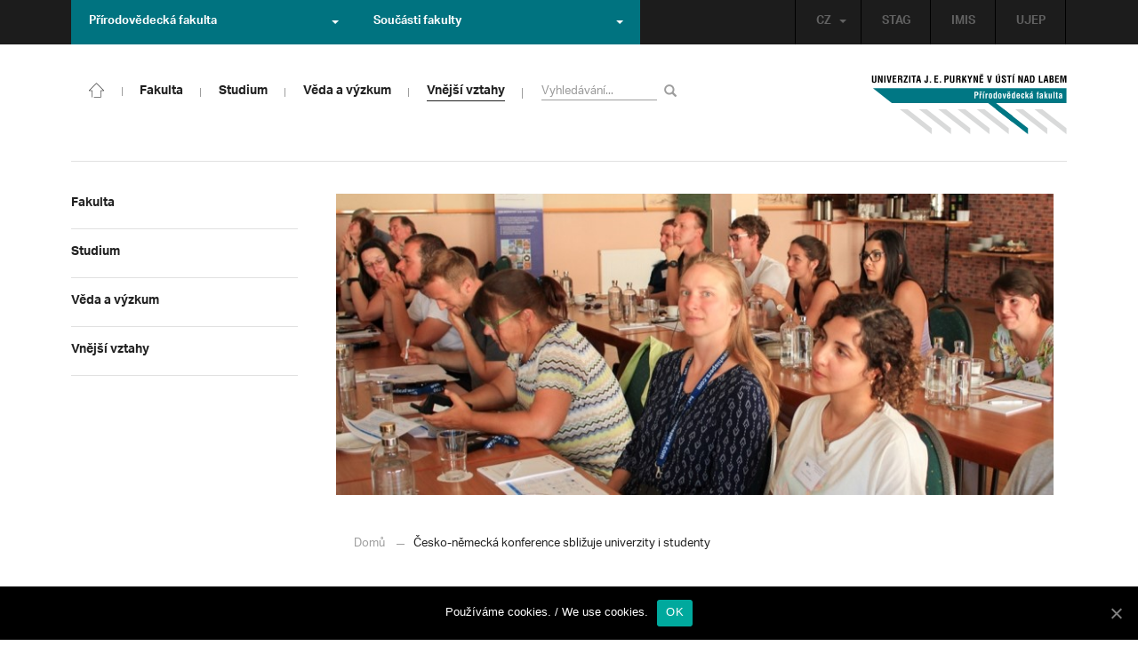

--- FILE ---
content_type: text/html; charset=UTF-8
request_url: https://prf.ujep.cz/cs/13081/cesko-nemecka-konference-sblizuje-univerzity-i-studenty?strana=20
body_size: 17185
content:
<!DOCTYPE html>
<html lang="cs">
    <head>
        <meta charset="utf-8">
        <meta http-equiv="X-UA-Compatible" content="IE=edge">
        <meta name="viewport" content="width=device-width, initial-scale=1">
        <title>Česko-německá konference sbližuje univerzity i studenty &#8211; Přírodovědecká fakulta</title>

    <style type="text/css">
    /* Vklada se v inc/ciujep-advanced.php v pridej_obrazek_pro_graficky_oddelovac () */
    .home_inner {
        background: url('https://prf.ujep.cz/wp-content/themes/ujep/img-prf/color-divider.png'),url('https://prf.ujep.cz/wp-content/themes/ujep/img/divider.png');
    }
    </style>
    <link rel='dns-prefetch' href='//s.w.org' />
<link rel="alternate" type="application/rss+xml" title="Přírodovědecká fakulta &raquo; RSS zdroj" href="https://prf.ujep.cz/cs/feed" />
<link rel='stylesheet' id='wp-block-library-css'  href='https://prf.ujep.cz/wp-includes/css/dist/block-library/style.min.css?ver=5.3.2' type='text/css' media='all' />
<link rel='stylesheet' id='pb-accordion-blocks-style-css'  href='https://prf.ujep.cz/wp-content/plugins/accordion-blocks/css/accordion-blocks.css?ver=1.1.2' type='text/css' media='all' />
<link rel='stylesheet' id='extended_gutenberg-style-css'  href='https://prf.ujep.cz/wp-content/plugins/ciujep-extended-gutenberg/style.css?ver=1588089440' type='text/css' media='all' />
<link rel='stylesheet' id='cookie-notice-front-css'  href='https://prf.ujep.cz/wp-content/plugins/cookie-notice/css/front.min.css?ver=5.3.2' type='text/css' media='all' />
<link rel='stylesheet' id='yop-public-css'  href='https://prf.ujep.cz/wp-content/plugins/yop-poll/public/assets/css/yop-poll-public-6.1.4.css?ver=5.3.2' type='text/css' media='all' />
<link rel='stylesheet' id='bootstrap-css'  href='https://prf.ujep.cz/wp-content/themes/ujep/bootstrap/css/bootstrap.min.css?ver=1.0.0' type='text/css' media='all' />
<link rel='stylesheet' id='owl-carousel-min-css-css'  href='https://prf.ujep.cz/wp-content/themes/ujep/owl-carousel/owl.carousel.css?ver=1.0.0' type='text/css' media='all' />
<link rel='stylesheet' id='owl-carousel-theme-css-css'  href='https://prf.ujep.cz/wp-content/themes/ujep/owl-carousel/owl.theme.css?ver=1.0.0' type='text/css' media='all' />
<link rel='stylesheet' id='customstyle-all-css'  href='https://prf.ujep.cz/wp-content/themes/ujep/style.css?ver=1.5.6' type='text/css' media='screen' />
<link rel='stylesheet' id='customstyle-print-css'  href='https://prf.ujep.cz/wp-content/themes/ujep/css/print.css?ver=1.0.0' type='text/css' media='print' />
<link rel='stylesheet' id='font-awesome-min-css-css'  href='https://prf.ujep.cz/wp-content/themes/ujep/font-awesome/css/font-awesome.min.css?ver=1.0.0' type='text/css' media='all' />
<script type='text/javascript' src='https://prf.ujep.cz/wp-includes/js/jquery/jquery.js?ver=1.12.4-wp'></script>
<script type='text/javascript' src='https://prf.ujep.cz/wp-includes/js/jquery/jquery-migrate.min.js?ver=1.4.1'></script>
<script type='text/javascript'>
/* <![CDATA[ */
var objectL10n = {"yopPollParams":{"urlParams":{"ajax":"https:\/\/prf.ujep.cz\/wp-admin\/admin-ajax.php","wpLogin":"https:\/\/prf.ujep.cz\/wp-login.php?redirect_to=https%3A%2F%2Fprf.ujep.cz%2Fwp-admin%2Fadmin-ajax.php%3Faction%3Dyop_poll_record_wordpress_vote"},"apiParams":{"reCaptcha":{"siteKey":""},"reCaptchaV2Invisible":{"siteKey":""}},"captchaParams":{"imgPath":"https:\/\/prf.ujep.cz\/wp-content\/plugins\/yop-poll\/public\/assets\/img\/","url":"https:\/\/prf.ujep.cz\/wp-content\/plugins\/yop-poll\/app.php","accessibilityAlt":"Sound icon","accessibilityTitle":"Accessibility option: listen to a question and answer it!","accessibilityDescription":"Type below the <strong>answer<\/strong> to what you hear. Numbers or words:","explanation":"Click or touch the <strong>ANSWER<\/strong>","refreshAlt":"Refresh\/reload icon","refreshTitle":"Refresh\/reload: get new images and accessibility option!"},"voteParams":{"invalidPoll":"Invalid Poll","noAnswersSelected":"No answer selected","minAnswersRequired":"At least {min_answers_allowed} answer(s) required","maxAnswersRequired":"A max of {max_answers_allowed} answer(s) accepted","noAnswerForOther":"No other answer entered","noValueForCustomField":"{custom_field_name} is required","consentNotChecked":"You must agree to our terms and conditions","noCaptchaSelected":"Captcha is required","thankYou":"Thank you for your vote"},"resultsParams":{"singleVote":"vote","multipleVotes":"votes","singleAnswer":"answer","multipleAnswers":"answers"}}};
/* ]]> */
</script>
<script type='text/javascript' src='https://prf.ujep.cz/wp-content/plugins/yop-poll/public/assets/js/yop-poll-public-6.1.4.min.js?ver=5.3.2'></script>
<link rel="EditURI" type="application/rsd+xml" title="RSD" href="https://prf.ujep.cz/xmlrpc.php?rsd" />
<link rel="wlwmanifest" type="application/wlwmanifest+xml" href="https://prf.ujep.cz/wp-includes/wlwmanifest.xml" /> 
<link rel='prev' title='Ústecká univerzita nabízí příměstské tábory pro děti i letní kurzy pro dospělé' href='https://prf.ujep.cz/cs/13298/ustecka-univerzita-nabizi-primestske-tabory-pro-deti-i-letni-kurzy-pro-dospele' />
<link rel='next' title='Hejtman ocenil mladé a talentované programátory' href='https://prf.ujep.cz/cs/13301/hejtman-ocenil-mlade-a-talentovane-programatory' />
<meta name="generator" content="WordPress 5.3.2" />
<link rel="canonical" href="https://prf.ujep.cz/cs/13081/cesko-nemecka-konference-sblizuje-univerzity-i-studenty" />
<link rel='shortlink' href='https://prf.ujep.cz/?p=13081' />
<link rel="alternate" type="application/json+oembed" href="https://prf.ujep.cz/wp-json/oembed/1.0/embed?url=https%3A%2F%2Fprf.ujep.cz%2Fcs%2F13081%2Fcesko-nemecka-konference-sblizuje-univerzity-i-studenty" />
<link rel="alternate" type="text/xml+oembed" href="https://prf.ujep.cz/wp-json/oembed/1.0/embed?url=https%3A%2F%2Fprf.ujep.cz%2Fcs%2F13081%2Fcesko-nemecka-konference-sblizuje-univerzity-i-studenty&#038;format=xml" />
<!-- HFCM by 99 Robots - Snippet # 1: Google Tag Manager -->
<!-- Google Tag Manager -->
<script>(function(w,d,s,l,i){w[l]=w[l]||[];w[l].push({'gtm.start':
new Date().getTime(),event:'gtm.js'});var f=d.getElementsByTagName(s)[0],
j=d.createElement(s),dl=l!='dataLayer'?'&l='+l:'';j.async=true;j.src=
'https://www.googletagmanager.com/gtm.js?id='+i+dl;f.parentNode.insertBefore(j,f);
})(window,document,'script','dataLayer','GTM-T4ZVNTVH');</script>
<!-- End Google Tag Manager -->

<!-- /end HFCM by 99 Robots -->
<style></style><link rel="icon" href="https://prf.ujep.cz/wp-content/uploads/2017/09/cropped-favicon-32x32.jpg" sizes="32x32" />
<link rel="icon" href="https://prf.ujep.cz/wp-content/uploads/2017/09/cropped-favicon-192x192.jpg" sizes="192x192" />
<link rel="apple-touch-icon-precomposed" href="https://prf.ujep.cz/wp-content/uploads/2017/09/cropped-favicon-180x180.jpg" />
<meta name="msapplication-TileImage" content="https://prf.ujep.cz/wp-content/uploads/2017/09/cropped-favicon-270x270.jpg" />
		<style type="text/css" id="wp-custom-css">
			.owl-theme .owl-controls {

  margin-top: 10px;

  text-align: right;

  position: absolute;

  bottom: -10%;

  right: 35%;

}
.owl-theme .owl-controls .owl-page span {
    display: block;
    width: 6px;
    height: 6px;
    margin: 5px 10px;
    -webkit-border-radius: 20px;
    -moz-border-radius: 20px;
    border-radius: 20px;
    background: #615a5a;
}

.owl-theme .owl-controls .owl-page.active span, .owl-theme .owl-controls.clickable .owl-page:hover span {
    background: #007381;
}		</style>
		
        <link rel="apple-touch-icon" sizes="57x57" href="https://prf.ujep.cz/wp-content/themes/ujep/img-prf/apple-icon-57x57.png">
        <link rel="apple-touch-icon" sizes="60x60" href="https://prf.ujep.cz/wp-content/themes/ujep/img-prf/apple-icon-60x60.png">
        <link rel="apple-touch-icon" sizes="72x72" href="https://prf.ujep.cz/wp-content/themes/ujep/img-prf/apple-icon-72x72.png">
        <link rel="apple-touch-icon" sizes="76x76" href="https://prf.ujep.cz/wp-content/themes/ujep/img-prf/apple-icon-76x76.png">
        <link rel="apple-touch-icon" sizes="114x114" href="https://prf.ujep.cz/wp-content/themes/ujep/img-prf/apple-icon-114x114.png">
        <link rel="apple-touch-icon" sizes="120x120" href="https://prf.ujep.cz/wp-content/themes/ujep/img-prf/apple-icon-120x120.png">
        <link rel="apple-touch-icon" sizes="144x144" href="https://prf.ujep.cz/wp-content/themes/ujep/img-prf/apple-icon-144x144.png">
        <link rel="apple-touch-icon" sizes="152x152" href="https://prf.ujep.cz/wp-content/themes/ujep/img-prf/apple-icon-152x152.png">
        <link rel="apple-touch-icon" sizes="180x180" href="https://prf.ujep.cz/wp-content/themes/ujep/img-prf/apple-icon-180x180.png">
        <link rel="icon" type="image/png" sizes="192x192"  href="https://prf.ujep.cz/wp-content/themes/ujep/img-prf/android-icon-192x192.png">
        <link rel="icon" type="image/png" sizes="96x96" href="https://prf.ujep.cz/wp-content/themes/ujep/img-prf/favicon-96x96.png">
        <link rel="icon" type="image/png" sizes="270x270" href="https://prf.ujep.cz/wp-content/themes/ujep/img-prf/favicon-270x270.png">
        <link rel="icon" type="image/png" sizes="32x32" href="https://prf.ujep.cz/wp-content/themes/ujep/img-prf/favicon-32x32.png">
        <link rel="icon" type="image/png" sizes="16x16" href="https://prf.ujep.cz/wp-content/themes/ujep/img-prf/favicon-16x16.png">
        <link rel="manifest" href="https://prf.ujep.cz/wp-content/themes/ujep/img-prf/manifest.json">
        <meta name="msapplication-TileImage" content="https://prf.ujep.cz/wp-content/themes/ujep/img-prf/ms-icon-144x144.png">
    <meta name="msapplication-TileColor" content="#ffffff">
    <meta name="theme-color" content="#ffffff">        <script src="https://use.typekit.net/hgj6dim.js"></script>
        <script>try{Typekit.load({ async: true });}catch(e){}</script>
        <link rel="stylesheet" type="text/css" href="//fonts.googleapis.com/css?family=Lora:400,300,300italic,400italic,600,600italic,700italic,700,800,800italic&subset=latin,latin-ext" />
        <!--[if lt IE 9]>
        <script src="https://cdnjs.cloudflare.com/ajax/libs/html5shiv/3.7.3/html5shiv.js"></script>
        <![endif]-->
            </head>
            <body data-rsssl=1 class="motif-ujep-prf motif-ujep-other">
            <header>
            
            <div id="top_bar">
                <div class="container">
                    <nav class="navbar navbar-default">
                        <div class="navbar" id="navbar-top"><div class="main-top-menu-right home"><ul id="menu-horni-menu-cz" class="nav navbar-nav navbar-right top-menu-links"><li class="menu-item menu-item-type-custom menu-item-object-custom menu-item-77"><a title="STAG" href="http://stag.ujep.cz">STAG</a></li>
<li class="menu-item menu-item-type-custom menu-item-object-custom menu-item-285"><a title="IMIS" href="https://imis.ujep.cz/">IMIS</a></li>
<li class="menu-item menu-item-type-custom menu-item-object-custom menu-item-286"><a title="UJEP" href="https://www.ujep.cz">UJEP</a></li>
</ul><ul id="lang-switch-top" class="home nav navbar-nav navbar-right"><li id="polylang-2" class="dropdown widget widget_polylang"><a href="#" class="dropdown-toggle" data-toggle="dropdown" role="button" aria-haspopup="true" aria-expanded="false" >CZ<span class="caret"></span></a><ul class="dropdown-menu">
	<li class="lang-item lang-item-2 lang-item-cs current-lang lang-item-first"><a lang="cs-CZ" hreflang="cs-CZ" href="https://prf.ujep.cz/cs/"><img src="[data-uri]" title="CZ" alt="CZ" width="16" height="11" /><span style="margin-left:0.3em;">CZ</span></a></li>
	<li class="lang-item lang-item-5 lang-item-en no-translation"><a lang="en-GB" hreflang="en-GB" href="https://prf.ujep.cz/en/"><img src="[data-uri]" title="EN" alt="EN" width="16" height="11" /><span style="margin-left:0.3em;">EN</span></a></li>
</ul>
</li></ul></div><ul class="nav navbar-nav" id="facult-list">
        <li class="dropdown">
            <a href="#" class="dropdown-toggle" data-toggle="dropdown" role="button" aria-haspopup="true" aria-expanded="false">Přírodovědecká fakulta<span class="caret"></span></a><ul id="menu-fakulty-menu-cz" class="dropdown-menu"><li class="fsi-color menu-item menu-item-type-custom menu-item-object-custom menu-item-318"><a title="Fakulta strojního inženýrství" target="_blank" rel="noopener noreferrer" href="http://www.fsi.ujep.cz/">Fakulta strojního inženýrství</a></li>
<li class="fzp-color menu-item menu-item-type-custom menu-item-object-custom menu-item-101"><a title="Fakulta životního prostředí" target="_blank" rel="noopener noreferrer" href="http://fzp.ujep.cz/">Fakulta životního prostředí</a></li>
<li class="fud-color menu-item menu-item-type-custom menu-item-object-custom menu-item-319"><a title="Fakulta umění a designu" target="_blank" rel="noopener noreferrer" href="http://fud.ujep.cz/">Fakulta umění a designu</a></li>
<li class="ff-color menu-item menu-item-type-custom menu-item-object-custom menu-item-320"><a title="Filozofická fakulta" target="_blank" rel="noopener noreferrer" href="http://ff.ujep.cz/">Filozofická fakulta</a></li>
<li class="fzs-color menu-item menu-item-type-custom menu-item-object-custom menu-item-102"><a title="Fakulta zdravotnických studií" target="_blank" rel="noopener noreferrer" href="https://fzs.ujep.cz/">Fakulta zdravotnických studií</a></li>
<li class="pf-color menu-item menu-item-type-custom menu-item-object-custom menu-item-43"><a title="Pedagogická fakulta" target="_blank" rel="noopener noreferrer" href="https://www.pf.ujep.cz">Pedagogická fakulta</a></li>
<li class="fse-color menu-item menu-item-type-custom menu-item-object-custom menu-item-103"><a title="Fakulta sociálně ekonomická" target="_blank" rel="noopener noreferrer" href="http://www.fse.ujep.cz">Fakulta sociálně ekonomická</a></li>
</ul>
        </li>
    </ul><ul class="nav navbar-nav" id="fac-soucasti-list">
        <li class="dropdown">
            <a href="#" class="dropdown-toggle" data-toggle="dropdown" role="button" aria-haspopup="true" aria-expanded="false">Součásti fakulty<span class="caret"></span></a><ul id="menu-soucasti-fakulty-cz" class="dropdown-menu"><li class="menu-item menu-item-type-custom menu-item-object-custom menu-item-2873"><a title="Katedra biologie" target="_blank" rel="noopener noreferrer" href="http://biology.ujep.cz/">Katedra biologie</a></li>
<li class="menu-item menu-item-type-custom menu-item-object-custom menu-item-2883"><a title="Katedra fyziky" href="https://www.physics.ujep.cz/cs/">Katedra fyziky</a></li>
<li class="menu-item menu-item-type-custom menu-item-object-custom menu-item-2884"><a title="Katedra geografie" href="https://geography.ujep.cz/cs/">Katedra geografie</a></li>
<li class="menu-item menu-item-type-custom menu-item-object-custom menu-item-2885"><a title="Katedra chemie" href="https://prf.ujep.cz/cs/katedra-chemie">Katedra chemie</a></li>
<li class="menu-item menu-item-type-custom menu-item-object-custom menu-item-2886"><a title="Katedra informatiky" href="https://ki.ujep.cz/">Katedra informatiky</a></li>
<li class="menu-item menu-item-type-custom menu-item-object-custom menu-item-2887"><a title="Katedra matematiky" href="https://kma.ujep.cz">Katedra matematiky</a></li>
<li class="menu-item menu-item-type-custom menu-item-object-custom menu-item-11088"><a title="Centrum nanomateriálů a biotechnologií" href="https://cenab.ujep.cz/cs/">Centrum nanomateriálů a biotechnologií</a></li>
<li class="menu-item menu-item-type-custom menu-item-object-custom menu-item-5127"><a title="Centrum podpory přírodovědného vzdělávání" href="https://cppv.ujep.cz/cs/">Centrum podpory přírodovědného vzdělávání</a></li>
</ul>
        </li>
    </ul>
                        </div>
                    </nav>
                </div>
            </div><div id="main-top-content" >
    <div class="container">
        <nav class="navbar navbar-default main-top-not-homepage ">
            <div class="navbar-header">
                            <span class="logo mobile">
                <a href="https://prf.ujep.cz/cs/" rel="home" title="Přírodovědecká fakulta"><img alt="Přírodovědecká fakulta" src="https://prf.ujep.cz/wp-content/themes/ujep/img-prf/logo-mobil.svg" width="89" height="39"></a>            
            </span>
                    <div class="top-right-toggle-content">
                    <span onClick="show_mobile_search();return false;" class="search-mobile-show glyphicon glyphicon-search"></span>                    
                    <button type="button" class="navbar-toggle collapsed" data-toggle="collapse" data-target="#navbar-collapse-left-side" aria-expanded="false">
                        <span class="sr-only">Toggle navigation</span>
                        <span class="icon-bar"></span>
                        <span class="icon-bar"></span>
                        <span class="icon-bar"></span>
                    </button>
                </div>
                                <div id="search-mobile-container">
                    <form role="search" method="get" id="searchform" class="navbar-form navbar-left" action="https://prf.ujep.cz/cs">
                        <div class="form-group">
                            <input type="text" value="" name="s" class="form-control" placeholder="Vyhledávání..." required="required"/>
                            <!--<input type="hidden" name="post_type[0]" value="post" />
                            <input type="hidden" name="post_type[1]" value="page" />-->
                        </div>
                        <button type="submit" value="Search" class="searchsubmit btn btn-default" title="Vyhledávání"><span class="glyphicon glyphicon-search"></span></button>
                    </form>                        
                </div>
            </div>
            <div id="icon-home-in-heading"><a href="https://prf.ujep.cz/cs/" rel="home" title="Přírodovědecká fakulta"><img alt="Přírodovědecká fakulta" src="https://prf.ujep.cz/wp-content/themes/ujep/img-prf/home-icon.svg"><span></span></a></div>            <div id="navbar-collapse-main-top" class="collapse navbar-collapse content-page">
                <ul id="menu-hlavni-menu-cz" class="nav navbar-nav nav-prostor-na-ikonku-domu"><li class="sub-toggle menu-item menu-item-type-custom menu-item-object-custom menu-item-has-children menu-item-2521"><a title="Fakulta" href="https://prf.ujep.cz/#"><span>Fakulta</span><span class="glyphicon glyphicon-triangle-right"></span></a>
<ul class="sub-menu">
	<li class="sub-toggle menu-item menu-item-type-custom menu-item-object-custom menu-item-has-children menu-item-446"><a title="Organizační struktura" href="#"><span>Organizační struktura</span><span class="glyphicon glyphicon-triangle-right"></span></a>
	<ul class="sub-menu">
		<li class="menu-item menu-item-type-taxonomy menu-item-object-category menu-item-2255"><a title="Vedení fakulty" href="https://prf.ujep.cz/cs/cat/fakulta/organizacni-struktura/vedeni-fakulty"><span>Vedení fakulty</span><span class="glyphicon glyphicon-triangle-right"></span></a></li>
		<li class="menu-item menu-item-type-taxonomy menu-item-object-category menu-item-2494"><a title="Kolegium děkana" href="https://prf.ujep.cz/cs/cat/fakulta/organizacni-struktura/kolegium-dekana"><span>Kolegium děkana</span><span class="glyphicon glyphicon-triangle-right"></span></a></li>
		<li class="menu-item menu-item-type-post_type menu-item-object-page menu-item-867"><a title="Děkanát" href="https://prf.ujep.cz/cs/dekanat"><span>Děkanát</span><span class="glyphicon glyphicon-triangle-right"></span></a></li>
		<li class="menu-item menu-item-type-post_type menu-item-object-page menu-item-11542"><a title="Akademický senát" href="https://prf.ujep.cz/cs/akademicky-senat"><span>Akademický senát</span><span class="glyphicon glyphicon-triangle-right"></span></a></li>
		<li class="menu-item menu-item-type-post_type menu-item-object-page menu-item-382"><a title="Vědecká rada" href="https://prf.ujep.cz/cs/vedecka-rada"><span>Vědecká rada</span><span class="glyphicon glyphicon-triangle-right"></span></a></li>
		<li class="menu-item menu-item-type-post_type menu-item-object-page menu-item-1862"><a title="Disciplinární komise" href="https://prf.ujep.cz/cs/disciplinarni-komise"><span>Disciplinární komise</span><span class="glyphicon glyphicon-triangle-right"></span></a></li>
		<li class="menu-item menu-item-type-post_type menu-item-object-page menu-item-1152"><a title="Etická komise" href="https://prf.ujep.cz/cs/eticka-komise"><span>Etická komise</span><span class="glyphicon glyphicon-triangle-right"></span></a></li>
		<li class="menu-item menu-item-type-post_type menu-item-object-page menu-item-1861"><a title="Ediční komise" href="https://prf.ujep.cz/cs/edicni-komise"><span>Ediční komise</span><span class="glyphicon glyphicon-triangle-right"></span></a></li>
		<li class="menu-item menu-item-type-post_type menu-item-object-page menu-item-1981"><a title="Grantová komise" href="https://prf.ujep.cz/cs/grantova-komise"><span>Grantová komise</span><span class="glyphicon glyphicon-triangle-right"></span></a></li>
	</ul>
</li>
	<li class="sub-toggle menu-item menu-item-type-custom menu-item-object-custom menu-item-has-children menu-item-242"><a title="Součásti fakulty" href="#"><span>Součásti fakulty</span><span class="glyphicon glyphicon-triangle-right"></span></a>
	<ul class="sub-menu">
		<li class="menu-item menu-item-type-post_type menu-item-object-page menu-item-has-children menu-item-1876"><a title="Katedra biologie" href="https://prf.ujep.cz/cs/katedra-biologie"><span>Katedra biologie</span><span class="glyphicon glyphicon-triangle-right"></span></a></li>
		<li class="menu-item menu-item-type-post_type menu-item-object-page menu-item-1878"><a title="Katedra fyziky" href="https://prf.ujep.cz/cs/katedra-fyziky"><span>Katedra fyziky</span><span class="glyphicon glyphicon-triangle-right"></span></a></li>
		<li class="menu-item menu-item-type-post_type menu-item-object-page menu-item-1875"><a title="Katedra geografie" href="https://prf.ujep.cz/cs/katedra-geografie"><span>Katedra geografie</span><span class="glyphicon glyphicon-triangle-right"></span></a></li>
		<li class="menu-item menu-item-type-post_type menu-item-object-page menu-item-1877"><a title="Katedra chemie" href="https://prf.ujep.cz/cs/katedra-chemie"><span>Katedra chemie</span><span class="glyphicon glyphicon-triangle-right"></span></a></li>
		<li class="menu-item menu-item-type-post_type menu-item-object-page menu-item-1879"><a title="Katedra informatiky" href="https://prf.ujep.cz/cs/katedra-informatiky"><span>Katedra informatiky</span><span class="glyphicon glyphicon-triangle-right"></span></a></li>
		<li class="menu-item menu-item-type-post_type menu-item-object-page menu-item-1880"><a title="Katedra matematiky" href="https://prf.ujep.cz/cs/katedra-matematiky"><span>Katedra matematiky</span><span class="glyphicon glyphicon-triangle-right"></span></a></li>
		<li class="menu-item menu-item-type-post_type menu-item-object-page menu-item-11073"><a title="CENAB — Centrum nanomateriálů a biotechnologií" href="https://prf.ujep.cz/cs/cenab-centrum-nanomaterialu-a-biotechnologii"><span>CENAB — Centrum nanomateriálů a biotechnologií</span><span class="glyphicon glyphicon-triangle-right"></span></a></li>
		<li class="menu-item menu-item-type-post_type menu-item-object-page menu-item-5125"><a title="Centrum podpory přírodovědného vzdělávání" href="https://prf.ujep.cz/cs/cppv"><span>Centrum podpory přírodovědného vzdělávání</span><span class="glyphicon glyphicon-triangle-right"></span></a></li>
	</ul>
</li>
	<li class="sub-toggle menu-item menu-item-type-custom menu-item-object-custom menu-item-has-children menu-item-940"><a title="O fakultě" href="#"><span>O fakultě</span><span class="glyphicon glyphicon-triangle-right"></span></a>
	<ul class="sub-menu">
		<li class="menu-item menu-item-type-post_type menu-item-object-page menu-item-246"><a title="Kontakt na fakultu" href="https://prf.ujep.cz/cs/kontakt"><span>Kontakt na fakultu</span><span class="glyphicon glyphicon-triangle-right"></span></a></li>
		<li class="menu-item menu-item-type-post_type menu-item-object-page menu-item-277"><a title="O nás" href="https://prf.ujep.cz/cs/o-fakulte"><span>O nás</span><span class="glyphicon glyphicon-triangle-right"></span></a></li>
		<li class="menu-item menu-item-type-post_type menu-item-object-page menu-item-has-children menu-item-6926"><a title="C P T O" href="https://prf.ujep.cz/cs/cpto"><span>C P T O</span><span class="glyphicon glyphicon-triangle-right"></span></a></li>
		<li class="menu-item menu-item-type-post_type menu-item-object-page menu-item-has-children menu-item-9470"><a title="IT podpora" href="https://prf.ujep.cz/cs/it-podpora"><span>IT podpora</span><span class="glyphicon glyphicon-triangle-right"></span></a></li>
		<li class="menu-item menu-item-type-post_type menu-item-object-page menu-item-1893"><a title="Klíčové okamžiky fakulty" href="https://prf.ujep.cz/cs/klicove-okamziky-fakulty"><span>Klíčové okamžiky fakulty</span><span class="glyphicon glyphicon-triangle-right"></span></a></li>
		<li class="menu-item menu-item-type-taxonomy menu-item-object-category menu-item-1128"><a title="Zprávy z médií" href="https://prf.ujep.cz/cs/cat/fakulta/o-fakulte/zpravy-z-medii"><span>Zprávy z médií</span><span class="glyphicon glyphicon-triangle-right"></span></a></li>
		<li class="menu-item menu-item-type-post_type menu-item-object-page menu-item-4690"><a title="Kalendář akcí" href="https://prf.ujep.cz/cs/calendar"><span>Kalendář akcí</span><span class="glyphicon glyphicon-triangle-right"></span></a></li>
		<li class="menu-item menu-item-type-taxonomy menu-item-object-category menu-item-303"><a title="Volná pracovní místa" href="https://prf.ujep.cz/cs/cat/fakulta/o-fakulte/volna-pracovni-mista"><span>Volná pracovní místa</span><span class="glyphicon glyphicon-triangle-right"></span></a></li>
		<li class="menu-item menu-item-type-custom menu-item-object-custom menu-item-1087"><a title="GDPR" target="_blank" rel="noopener noreferrer" href="https://www.ujep.cz/cs/zasady-zpracovani-osobnich-udaju"><span>GDPR</span><span class="glyphicon glyphicon-triangle-right"></span></a></li>
		<li class="menu-item menu-item-type-custom menu-item-object-custom menu-item-1783"><a title="Vyhledávání kontaktů UJEP" href="https://prf.ujep.cz/cs/kontakty"><span>Vyhledávání kontaktů UJEP</span><span class="glyphicon glyphicon-triangle-right"></span></a></li>
	</ul>
</li>
	<li class="sub-toggle menu-item menu-item-type-custom menu-item-object-custom menu-item-has-children menu-item-3317"><a title="Dokumenty a info" href="#"><span>Dokumenty a info</span><span class="glyphicon glyphicon-triangle-right"></span></a>
	<ul class="sub-menu">
		<li class="menu-item menu-item-type-post_type menu-item-object-page menu-item-1795"><a title="Úřední deska, oznámení" href="https://prf.ujep.cz/cs/uredni-deska-oznameni"><span>Úřední deska, oznámení</span><span class="glyphicon glyphicon-triangle-right"></span></a></li>
		<li class="menu-item menu-item-type-post_type menu-item-object-page menu-item-570"><a title="Vnitřní předpisy" href="https://prf.ujep.cz/cs/vnitrni-predpisy-platne"><span>Vnitřní předpisy</span><span class="glyphicon glyphicon-triangle-right"></span></a></li>
		<li class="menu-item menu-item-type-post_type menu-item-object-page menu-item-1791"><a title="Příkazy děkana" href="https://prf.ujep.cz/cs/prikazy-dekana"><span>Příkazy děkana</span><span class="glyphicon glyphicon-triangle-right"></span></a></li>
		<li class="menu-item menu-item-type-post_type menu-item-object-page menu-item-619"><a title="Směrnice a opatření děkana" href="https://prf.ujep.cz/cs/smernice-a-opatreni"><span>Směrnice a opatření děkana</span><span class="glyphicon glyphicon-triangle-right"></span></a></li>
		<li class="menu-item menu-item-type-post_type menu-item-object-page menu-item-548"><a title="Strategické záměry rozvoje" href="https://prf.ujep.cz/cs/strategicke-zamery-rozvoje"><span>Strategické záměry rozvoje</span><span class="glyphicon glyphicon-triangle-right"></span></a></li>
		<li class="menu-item menu-item-type-post_type menu-item-object-page menu-item-527"><a title="Výroční zprávy" href="https://prf.ujep.cz/cs/vyrocni-zpravy"><span>Výroční zprávy</span><span class="glyphicon glyphicon-triangle-right"></span></a></li>
		<li class="menu-item menu-item-type-post_type menu-item-object-page menu-item-928"><a title="Vědecká rada" href="https://prf.ujep.cz/cs/zapisy-jednani-vedecke-rady"><span>Vědecká rada</span><span class="glyphicon glyphicon-triangle-right"></span></a></li>
		<li class="menu-item menu-item-type-post_type menu-item-object-page menu-item-20565"><a title="Ceny děkana" href="https://prf.ujep.cz/cs/ceny-dekana"><span>Ceny děkana</span><span class="glyphicon glyphicon-triangle-right"></span></a></li>
	</ul>
</li>
</ul>
</li>
<li class="sub-toggle menu-item menu-item-type-custom menu-item-object-custom current-post-parent menu-item-has-children menu-item-247"><a title="Studium" href="#"><span>Studium</span><span class="glyphicon glyphicon-triangle-right"></span></a>
<ul class="sub-menu">
	<li class="sub-toggle menu-item menu-item-type-custom menu-item-object-custom menu-item-has-children menu-item-1809"><a title="Obecné informace" href="#"><span>Obecné informace</span><span class="glyphicon glyphicon-triangle-right"></span></a>
	<ul class="sub-menu">
		<li class="menu-item menu-item-type-custom menu-item-object-custom menu-item-28098"><a title="StuCom - průvodce studiem" href="https://sites.google.com/g.ujep.cz/stucom"><span>StuCom &#8211; průvodce studiem</span><span class="glyphicon glyphicon-triangle-right"></span></a></li>
		<li class="menu-item menu-item-type-post_type menu-item-object-page menu-item-1345"><a title="Studijní oddělení" href="https://prf.ujep.cz/cs/studijni-oddeleni"><span>Studijní oddělení</span><span class="glyphicon glyphicon-triangle-right"></span></a></li>
		<li class="menu-item menu-item-type-post_type menu-item-object-page menu-item-2972"><a title="Imatrikulace" href="https://prf.ujep.cz/cs/imatrikulace"><span>Imatrikulace</span><span class="glyphicon glyphicon-triangle-right"></span></a></li>
		<li class="menu-item menu-item-type-post_type menu-item-object-page menu-item-2971"><a title="Promoce" href="https://prf.ujep.cz/cs/promoce"><span>Promoce</span><span class="glyphicon glyphicon-triangle-right"></span></a></li>
		<li class="menu-item menu-item-type-post_type menu-item-object-page menu-item-2523"><a title="Studentská grantová soutěž" href="https://prf.ujep.cz/cs/studentska-grantova-soutez"><span>Studentská grantová soutěž</span><span class="glyphicon glyphicon-triangle-right"></span></a></li>
		<li class="menu-item menu-item-type-post_type menu-item-object-page menu-item-1483"><a title="Služby studentům" href="https://prf.ujep.cz/cs/sluzby-studentum"><span>Služby studentům</span><span class="glyphicon glyphicon-triangle-right"></span></a></li>
		<li class="menu-item menu-item-type-custom menu-item-object-custom menu-item-1812"><a title="Kariérní poradenství" href="https://www.ujep.cz/cs/karierni-poradenstvi"><span>Kariérní poradenství</span><span class="glyphicon glyphicon-triangle-right"></span></a></li>
		<li class="menu-item menu-item-type-custom menu-item-object-custom menu-item-1811"><a title="Univerzitní centrum podpory..." href="https://www.ujep.cz/cs/ucp/"><span>Univerzitní centrum podpory&#8230;</span><span class="glyphicon glyphicon-triangle-right"></span></a></li>
	</ul>
</li>
	<li class="sub-toggle menu-item menu-item-type-custom menu-item-object-custom menu-item-has-children menu-item-1388"><a title="Studium na PřF" href="#"><span>Studium na PřF</span><span class="glyphicon glyphicon-triangle-right"></span></a>
	<ul class="sub-menu">
		<li class="menu-item menu-item-type-post_type menu-item-object-page menu-item-260"><a title="Přijímací řízení" href="https://prf.ujep.cz/cs/prijimaci-rizeni"><span>Přijímací řízení</span><span class="glyphicon glyphicon-triangle-right"></span></a></li>
		<li class="menu-item menu-item-type-post_type menu-item-object-page menu-item-5720"><a title="Bakalářské studium" href="https://prf.ujep.cz/cs/bakalarske-studium"><span>Bakalářské studium</span><span class="glyphicon glyphicon-triangle-right"></span></a></li>
		<li class="menu-item menu-item-type-post_type menu-item-object-page menu-item-1398"><a title="Magisterské studium" href="https://prf.ujep.cz/cs/magisterske-studium"><span>Magisterské studium</span><span class="glyphicon glyphicon-triangle-right"></span></a></li>
		<li class="menu-item menu-item-type-post_type menu-item-object-page menu-item-1401"><a title="Doktorské studium" href="https://prf.ujep.cz/cs/doktorske-studium"><span>Doktorské studium</span><span class="glyphicon glyphicon-triangle-right"></span></a></li>
		<li class="menu-item menu-item-type-post_type menu-item-object-page menu-item-1920"><a title="Kombinované studium" href="https://prf.ujep.cz/cs/kombinovane-studium"><span>Kombinované studium</span><span class="glyphicon glyphicon-triangle-right"></span></a></li>
		<li class="menu-item menu-item-type-post_type menu-item-object-page menu-item-2970"><a title="Státní závěrečná zkouška" href="https://prf.ujep.cz/cs/statni-zaverecne-zkousky"><span>Státní závěrečná zkouška</span><span class="glyphicon glyphicon-triangle-right"></span></a></li>
		<li class="menu-item menu-item-type-post_type menu-item-object-page menu-item-1495"><a title="Jazyková příprava" href="https://prf.ujep.cz/cs/jazykova-priprava-studentu"><span>Jazyková příprava</span><span class="glyphicon glyphicon-triangle-right"></span></a></li>
		<li class="menu-item menu-item-type-post_type menu-item-object-page menu-item-1413"><a title="Rigorózní řízení" href="https://prf.ujep.cz/cs/rigorozni-rizeni"><span>Rigorózní řízení</span><span class="glyphicon glyphicon-triangle-right"></span></a></li>
		<li class="menu-item menu-item-type-post_type menu-item-object-page menu-item-27362"><a title="Doplňující pedagogické studium" href="https://prf.ujep.cz/cs/doplnujici-pedagogicke-studium"><span>Doplňující pedagogické studium</span><span class="glyphicon glyphicon-triangle-right"></span></a></li>
	</ul>
</li>
	<li class="sub-toggle menu-item menu-item-type-custom menu-item-object-custom menu-item-has-children menu-item-1417"><a title="Studijní agenda" href="#"><span>Studijní agenda</span><span class="glyphicon glyphicon-triangle-right"></span></a>
	<ul class="sub-menu">
		<li class="menu-item menu-item-type-custom menu-item-object-custom menu-item-1425"><a title="STAG" href="http://stag.ujep.cz/"><span>STAG</span><span class="glyphicon glyphicon-triangle-right"></span></a></li>
		<li class="menu-item menu-item-type-custom menu-item-object-custom menu-item-7737"><a title="BigBlueButton UJEP" href="http://blue.ujep.cz/b"><span>BigBlueButton UJEP</span><span class="glyphicon glyphicon-triangle-right"></span></a></li>
		<li class="menu-item menu-item-type-post_type menu-item-object-page menu-item-1475"><a title="Návody, předpisy a pokyny" href="https://prf.ujep.cz/cs/predpisy-a-pokyny"><span>Návody, předpisy a pokyny</span><span class="glyphicon glyphicon-triangle-right"></span></a></li>
		<li class="menu-item menu-item-type-post_type menu-item-object-page menu-item-1416"><a title="Harmonogramy" href="https://prf.ujep.cz/cs/harmonogramy"><span>Harmonogramy</span><span class="glyphicon glyphicon-triangle-right"></span></a></li>
		<li class="menu-item menu-item-type-post_type menu-item-object-page menu-item-1480"><a title="Stipendia" href="https://prf.ujep.cz/cs/stipendia"><span>Stipendia</span><span class="glyphicon glyphicon-triangle-right"></span></a></li>
		<li class="menu-item menu-item-type-custom menu-item-object-custom menu-item-3047"><a title="Poplatky za studium" href="https://www.ujep.cz/cs/poplatky-spojene-se-studiem"><span>Poplatky za studium</span><span class="glyphicon glyphicon-triangle-right"></span></a></li>
		<li class="menu-item menu-item-type-post_type menu-item-object-page menu-item-1484"><a title="Formuláře" href="https://prf.ujep.cz/cs/formulare-studijni"><span>Formuláře</span><span class="glyphicon glyphicon-triangle-right"></span></a></li>
		<li class="menu-item menu-item-type-post_type menu-item-object-page menu-item-1287"><a title="Doručování veřejnou vyhláškou" href="https://prf.ujep.cz/cs/dorucovani-verejnou-vyhlaskou"><span>Doručování veřejnou vyhláškou</span><span class="glyphicon glyphicon-triangle-right"></span></a></li>
	</ul>
</li>
	<li class="sub-toggle menu-item menu-item-type-custom menu-item-object-custom menu-item-has-children menu-item-1813"><a title="Studium a stáže v zahraničí" href="#"><span>Studium a stáže v zahraničí</span><span class="glyphicon glyphicon-triangle-right"></span></a>
	<ul class="sub-menu">
		<li class="menu-item menu-item-type-post_type menu-item-object-page menu-item-1924"><a title="Na koho se obrátit" href="https://prf.ujep.cz/cs/oddeleni-vedu-zahranicni-zalezitosti"><span>Na koho se obrátit</span><span class="glyphicon glyphicon-triangle-right"></span></a></li>
		<li class="menu-item menu-item-type-post_type menu-item-object-page menu-item-1420"><a title="Erasmus+" href="https://prf.ujep.cz/cs/erasmus"><span>Erasmus+</span><span class="glyphicon glyphicon-triangle-right"></span></a></li>
		<li class="menu-item menu-item-type-taxonomy menu-item-object-category menu-item-3926"><a title="Zkušenosti studentů" href="https://prf.ujep.cz/cs/cat/studium/studium-a-staze-v-zahranici/zkusenosti-studentu"><span>Zkušenosti studentů</span><span class="glyphicon glyphicon-triangle-right"></span></a></li>
		<li class="menu-item menu-item-type-post_type menu-item-object-page menu-item-1927"><a title="Další možnosti studia v zahraničí" href="https://prf.ujep.cz/cs/dalsi-moznosti-studia-zahranici"><span>Další možnosti studia v zahraničí</span><span class="glyphicon glyphicon-triangle-right"></span></a></li>
	</ul>
</li>
</ul>
</li>
<li class="sub-toggle menu-item menu-item-type-custom menu-item-object-custom menu-item-has-children menu-item-248"><a title="Věda a výzkum" href="#"><span>Věda a výzkum</span><span class="glyphicon glyphicon-triangle-right"></span></a>
<ul class="sub-menu">
	<li class="sub-toggle menu-item menu-item-type-custom menu-item-object-custom menu-item-has-children menu-item-1835"><a title="Obecné informace" href="#"><span>Obecné informace</span><span class="glyphicon glyphicon-triangle-right"></span></a>
	<ul class="sub-menu">
		<li class="menu-item menu-item-type-taxonomy menu-item-object-category menu-item-2942"><a title="Výzkumná témata" href="https://prf.ujep.cz/cs/cat/veda-a-vyzkum/vyzkumna-temata"><span>Výzkumná témata</span><span class="glyphicon glyphicon-triangle-right"></span></a></li>
		<li class="menu-item menu-item-type-taxonomy menu-item-object-category menu-item-1931"><a title="Aktuality z výzkumu" href="https://prf.ujep.cz/cs/cat/veda-a-vyzkum/aktuality-z-vyzkumu"><span>Aktuality z výzkumu</span><span class="glyphicon glyphicon-triangle-right"></span></a></li>
		<li class="menu-item menu-item-type-post_type menu-item-object-page menu-item-1932"><a title="Odd. pro vědu a odd. pro zahraniční záležitosti" href="https://prf.ujep.cz/cs/oddeleni-vedu-zahranicni-zalezitosti"><span>Odd. pro vědu a odd. pro zahraniční záležitosti</span><span class="glyphicon glyphicon-triangle-right"></span></a></li>
		<li class="menu-item menu-item-type-post_type menu-item-object-page menu-item-1838"><a title="Vědecká rada" href="https://prf.ujep.cz/cs/vedecka-rada"><span>Vědecká rada</span><span class="glyphicon glyphicon-triangle-right"></span></a></li>
		<li class="menu-item menu-item-type-post_type menu-item-object-page menu-item-1167"><a title="Habilitační a jmenovací řízení" href="https://prf.ujep.cz/cs/habilitacni-rizeni-rizeni-ke-jmenovani-profesorem"><span>Habilitační a jmenovací řízení</span><span class="glyphicon glyphicon-triangle-right"></span></a></li>
		<li class="menu-item menu-item-type-post_type menu-item-object-page menu-item-1836"><a title="Etická komise" href="https://prf.ujep.cz/cs/eticka-komise"><span>Etická komise</span><span class="glyphicon glyphicon-triangle-right"></span></a></li>
		<li class="menu-item menu-item-type-post_type menu-item-object-page menu-item-2257"><a title="Grantová komise" href="https://prf.ujep.cz/cs/grantova-komise"><span>Grantová komise</span><span class="glyphicon glyphicon-triangle-right"></span></a></li>
	</ul>
</li>
	<li class="sub-toggle menu-item menu-item-type-custom menu-item-object-custom menu-item-has-children menu-item-1209"><a title="Projekty" href="#"><span>Projekty</span><span class="glyphicon glyphicon-triangle-right"></span></a>
	<ul class="sub-menu">
		<li class="menu-item menu-item-type-post_type menu-item-object-page menu-item-1235"><a title="Řešené projekty" href="https://prf.ujep.cz/cs/vedecke-projekty"><span>Řešené projekty</span><span class="glyphicon glyphicon-triangle-right"></span></a></li>
		<li class="menu-item menu-item-type-post_type menu-item-object-page menu-item-1232"><a title="Interní grantová agentura" href="https://prf.ujep.cz/cs/interni-grantova-agentura-ujep"><span>Interní grantová agentura</span><span class="glyphicon glyphicon-triangle-right"></span></a></li>
		<li class="menu-item menu-item-type-post_type menu-item-object-page menu-item-1841"><a title="Studentská grantová soutěž" href="https://prf.ujep.cz/cs/studentska-grantova-soutez"><span>Studentská grantová soutěž</span><span class="glyphicon glyphicon-triangle-right"></span></a></li>
		<li class="menu-item menu-item-type-post_type menu-item-object-page menu-item-2347"><a title="Výzkumná infrastruktura NanoEnviCz" href="https://prf.ujep.cz/cs/vyzkumna-infrastruktura-nanoenvicz"><span>Výzkumná infrastruktura NanoEnviCz</span><span class="glyphicon glyphicon-triangle-right"></span></a></li>
		<li class="menu-item menu-item-type-post_type menu-item-object-page menu-item-20996"><a title="Projekt Pro-NanoEnviCz III" href="https://prf.ujep.cz/cs/projekt-pro-nanoenvicz-iii"><span>Projekt Pro-NanoEnviCz III</span><span class="glyphicon glyphicon-triangle-right"></span></a></li>
		<li class="menu-item menu-item-type-taxonomy menu-item-object-category menu-item-1245"><a title="Projekty a programy EU" href="https://prf.ujep.cz/cs/cat/veda-a-vyzkum/projekty"><span>Projekty a programy EU</span><span class="glyphicon glyphicon-triangle-right"></span></a></li>
		<li class="menu-item menu-item-type-taxonomy menu-item-object-category menu-item-20519"><a title="Projekt Interreg MATun" href="https://prf.ujep.cz/cs/cat/projekt-matun"><span>Projekt Interreg MATun</span><span class="glyphicon glyphicon-triangle-right"></span></a></li>
		<li class="menu-item menu-item-type-taxonomy menu-item-object-category menu-item-25975"><a title="Projekt Interreg PraStud" href="https://prf.ujep.cz/cs/cat/projekt-interreg-prastud"><span>Projekt Interreg PraStud</span><span class="glyphicon glyphicon-triangle-right"></span></a></li>
		<li class="menu-item menu-item-type-taxonomy menu-item-object-category menu-item-20520"><a title="Projekt RUR" href="https://prf.ujep.cz/cs/cat/veda-a-vyzkum/projekt-rur"><span>Projekt RUR</span><span class="glyphicon glyphicon-triangle-right"></span></a></li>
	</ul>
</li>
	<li class="sub-toggle menu-item menu-item-type-custom menu-item-object-custom menu-item-has-children menu-item-1126"><a title="Publikace" href="#"><span>Publikace</span><span class="glyphicon glyphicon-triangle-right"></span></a>
	<ul class="sub-menu">
		<li class="menu-item menu-item-type-custom menu-item-object-custom menu-item-1845"><a title="OBD UJEP" href="https://obd.ujep.cz/"><span>OBD UJEP</span><span class="glyphicon glyphicon-triangle-right"></span></a></li>
		<li class="menu-item menu-item-type-taxonomy menu-item-object-category menu-item-2360"><a title="Publikace vydané fakultou" href="https://prf.ujep.cz/cs/cat/veda-a-vyzkum/publikace/publikace-fakulty"><span>Publikace vydané fakultou</span><span class="glyphicon glyphicon-triangle-right"></span></a></li>
		<li class="menu-item menu-item-type-post_type menu-item-object-page menu-item-12014"><a title="Časopisy vydávané na fakultě" href="https://prf.ujep.cz/cs/casopisy-vydavane-na-fakulte"><span>Časopisy vydávané na fakultě</span><span class="glyphicon glyphicon-triangle-right"></span></a></li>
	</ul>
</li>
	<li class="sub-toggle menu-item menu-item-type-custom menu-item-object-custom menu-item-has-children menu-item-1141"><a title="Informační zdroje" href="#"><span>Informační zdroje</span><span class="glyphicon glyphicon-triangle-right"></span></a>
	<ul class="sub-menu">
		<li class="menu-item menu-item-type-custom menu-item-object-custom menu-item-1142"><a title="Vědecká knihovna UJEP" href="https://knihovna.ujep.cz"><span>Vědecká knihovna UJEP</span><span class="glyphicon glyphicon-triangle-right"></span></a></li>
		<li class="menu-item menu-item-type-custom menu-item-object-custom menu-item-1144"><a title="Rada pro výzkum, vývoj a inovace (RVVI)" href="https://www.vyzkum.cz/"><span>Rada pro výzkum, vývoj a inovace (RVVI)</span><span class="glyphicon glyphicon-triangle-right"></span></a></li>
		<li class="menu-item menu-item-type-custom menu-item-object-custom menu-item-1143"><a title="Evropský výzkum" href="https://www.evropskyvyzkum.cz/cs"><span>Evropský výzkum</span><span class="glyphicon glyphicon-triangle-right"></span></a></li>
		<li class="menu-item menu-item-type-post_type menu-item-object-page menu-item-1148"><a title="Další informace" href="https://prf.ujep.cz/cs/informacni-zdroje"><span>Další informace</span><span class="glyphicon glyphicon-triangle-right"></span></a></li>
	</ul>
</li>
</ul>
</li>
<li class="sub-toggle menu-item menu-item-type-custom menu-item-object-custom menu-item-has-children menu-item-249"><a title="Vnější vztahy" href="#"><span>Vnější vztahy</span><span class="glyphicon glyphicon-triangle-right"></span></a>
<ul class="sub-menu">
	<li class="sub-toggle menu-item menu-item-type-custom menu-item-object-custom menu-item-has-children menu-item-1846"><a title="Obecné informace" href="#"><span>Obecné informace</span><span class="glyphicon glyphicon-triangle-right"></span></a>
	<ul class="sub-menu">
		<li class="menu-item menu-item-type-taxonomy menu-item-object-category current-post-ancestor current-menu-parent current-post-parent menu-item-1938"><a title="Aktuality" href="https://prf.ujep.cz/cs/cat/vnejsi-vztahy/aktuality-spoluprace"><span>Aktuality</span><span class="glyphicon glyphicon-triangle-right"></span></a></li>
		<li class="menu-item menu-item-type-post_type menu-item-object-page menu-item-5721"><a title="Oddělení pro vnější vztahy" href="https://prf.ujep.cz/cs/oddeleni-vnejsi-vztahy"><span>Oddělení pro vnější vztahy</span><span class="glyphicon glyphicon-triangle-right"></span></a></li>
	</ul>
</li>
	<li class="sub-toggle menu-item menu-item-type-custom menu-item-object-custom menu-item-has-children menu-item-1847"><a title="Mezinárodní spolupráce" href="#"><span>Mezinárodní spolupráce</span><span class="glyphicon glyphicon-triangle-right"></span></a>
	<ul class="sub-menu">
		<li class="menu-item menu-item-type-post_type menu-item-object-page menu-item-1939"><a title="Odd. pro vědu a odd. pro zahraniční záležitosti" href="https://prf.ujep.cz/cs/oddeleni-vedu-zahranicni-zalezitosti"><span>Odd. pro vědu a odd. pro zahraniční záležitosti</span><span class="glyphicon glyphicon-triangle-right"></span></a></li>
		<li class="menu-item menu-item-type-custom menu-item-object-custom menu-item-1951"><a title="Partnerské instituce" href="https://erasmus.ujep.cz/"><span>Partnerské instituce</span><span class="glyphicon glyphicon-triangle-right"></span></a></li>
		<li class="menu-item menu-item-type-post_type menu-item-object-page menu-item-1954"><a title="Zahraniční pobyty zaměstnanců" href="https://prf.ujep.cz/cs/zahranicni-pobyty-zamestnancu"><span>Zahraniční pobyty zaměstnanců</span><span class="glyphicon glyphicon-triangle-right"></span></a></li>
		<li class="menu-item menu-item-type-post_type menu-item-object-page menu-item-1949"><a title="Zahraniční pobyty a stáže studentů" href="https://prf.ujep.cz/cs/zahranicni-pobyty-a-staze-studentu"><span>Zahraniční pobyty a stáže studentů</span><span class="glyphicon glyphicon-triangle-right"></span></a></li>
	</ul>
</li>
	<li class="sub-toggle menu-item menu-item-type-custom menu-item-object-custom menu-item-has-children menu-item-1239"><a title="Školy, firmy a partneři" href="#"><span>Školy, firmy a partneři</span><span class="glyphicon glyphicon-triangle-right"></span></a>
	<ul class="sub-menu">
		<li class="menu-item menu-item-type-post_type menu-item-object-page menu-item-1065"><a title="Fakultní školy" href="https://prf.ujep.cz/cs/fakultni-skoly"><span>Fakultní školy</span><span class="glyphicon glyphicon-triangle-right"></span></a></li>
		<li class="menu-item menu-item-type-post_type menu-item-object-page menu-item-1716"><a title="Popularizační přednášky pro školy" href="https://prf.ujep.cz/cs/popularizacni-prednasky-stredni-skoly"><span>Popularizační přednášky pro školy</span><span class="glyphicon glyphicon-triangle-right"></span></a></li>
		<li class="menu-item menu-item-type-post_type menu-item-object-page menu-item-19356"><a title="Kurzy a workshopy" href="https://prf.ujep.cz/cs/kurzy-a-workshopy"><span>Kurzy a workshopy</span><span class="glyphicon glyphicon-triangle-right"></span></a></li>
		<li class="menu-item menu-item-type-post_type menu-item-object-page menu-item-12013"><a title="Nabídka výzkumu" href="https://prf.ujep.cz/cs/nabidka-vyzkumu"><span>Nabídka výzkumu</span><span class="glyphicon glyphicon-triangle-right"></span></a></li>
	</ul>
</li>
	<li class="sub-toggle menu-item menu-item-type-custom menu-item-object-custom menu-item-has-children menu-item-1241"><a title="Veřejnost a média" href="#"><span>Veřejnost a média</span><span class="glyphicon glyphicon-triangle-right"></span></a>
	<ul class="sub-menu">
		<li class="menu-item menu-item-type-post_type menu-item-object-page menu-item-8974"><a title="Science UJEP" href="https://prf.ujep.cz/cs/science-ujep"><span>Science UJEP</span><span class="glyphicon glyphicon-triangle-right"></span></a></li>
		<li class="menu-item menu-item-type-post_type menu-item-object-page menu-item-11924"><a title="Science talks" href="https://prf.ujep.cz/cs/science-talks"><span>Science talks</span><span class="glyphicon glyphicon-triangle-right"></span></a></li>
		<li class="menu-item menu-item-type-custom menu-item-object-custom menu-item-1848"><a title="Facebook" href="https://www.facebook.com/Prirodovedecka.fakulta.UJEP"><span>Facebook</span><span class="glyphicon glyphicon-triangle-right"></span></a></li>
		<li class="menu-item menu-item-type-custom menu-item-object-custom menu-item-2990"><a title="Instagram" href="https://www.instagram.com/prf_ujep"><span>Instagram</span><span class="glyphicon glyphicon-triangle-right"></span></a></li>
		<li class="menu-item menu-item-type-custom menu-item-object-custom menu-item-3167"><a title="LinkedIn" href="https://www.linkedin.com/company/prf-ujep"><span>LinkedIn</span><span class="glyphicon glyphicon-triangle-right"></span></a></li>
		<li class="menu-item menu-item-type-custom menu-item-object-custom menu-item-8397"><a title="YouTube" href="https://www.youtube.com/channel/UC49FEIyNHawbkVUA9TtQtcQ/videos"><span>YouTube</span><span class="glyphicon glyphicon-triangle-right"></span></a></li>
		<li class="menu-item menu-item-type-post_type menu-item-object-page menu-item-1999"><a title="ČRo Sever (pořad Planetárium)" href="https://prf.ujep.cz/cs/cro-sever-porad-planetarium"><span>ČRo Sever (pořad Planetárium)</span><span class="glyphicon glyphicon-triangle-right"></span></a></li>
	</ul>
</li>
</ul>
</li>
</ul>                                <form role="search" method="get" id="searchform" class="navbar-form navbar-left" action="https://prf.ujep.cz/cs">
                    <div class="form-group">
                        <input type="text" value="" name="s" class="form-control" placeholder="Vyhledávání..." required="required"/>
                        <!--<input type="hidden" name="post_type[0]" value="post" />
                        <input type="hidden" name="post_type[1]" value="page" />-->
                    </div>
                    <button type="submit" value="Search" class="searchsubmit btn btn-default" title="Vyhledávání"><span class="glyphicon glyphicon-search"></span></button>
                </form>            
                                                        <span class="logo">
                                                <a href="https://prf.ujep.cz/cs/" rel="home" title="Přírodovědecká fakulta"><img alt="Přírodovědecká fakulta" src="https://prf.ujep.cz/wp-content/themes/ujep/img-prf/logo.svg" height="70" width="220" class="img-responsive"></a>
                                                </span>
                            </div>
        </nav>
    </div>
</div>
        </header><div class="container" id="main-container">
                
            <div id="sidebar-container" role="complementary">
            
            <nav class="collapse navbar-collapse" id="navbar-collapse-left-side">
            <ul class="top-level nav navbar-nav"><li ><a href="https://prf.ujep.cz/#" title="Fakulta"  class="toggle-menu-link" data-category-id="2521" ><span>Fakulta</span></a><a href="https://prf.ujep.cz/" title="Přírodovědecká fakulta" class="back_link" data-category-id="2521" ><span class="glyphicon glyphicon-triangle-left"></span><span>Fakulta</span></a></li><li ><a href="#" title="Studium"  class="toggle-menu-link" data-category-id="247" ><span>Studium</span></a><a href="https://prf.ujep.cz/" title="Přírodovědecká fakulta" class="back_link" data-category-id="247" ><span class="glyphicon glyphicon-triangle-left"></span><span>Studium</span></a></li><li ><a href="#" title="Věda a výzkum"  class="toggle-menu-link" data-category-id="248" ><span>Věda a výzkum</span></a><a href="https://prf.ujep.cz/" title="Přírodovědecká fakulta" class="back_link" data-category-id="248" ><span class="glyphicon glyphicon-triangle-left"></span><span>Věda a výzkum</span></a></li><li ><a href="#" title="Vnější vztahy"  class="toggle-menu-link" data-category-id="249" ><span>Vnější vztahy</span></a><a href="https://prf.ujep.cz/" title="Přírodovědecká fakulta" class="back_link" data-category-id="249" ><span class="glyphicon glyphicon-triangle-left"></span><span>Vnější vztahy</span></a></li></ul>
</nav>

</div>
 
        <main>
            <article id="post" class="post">
    <header class="entry-header">
                    <figure>
                <img width="830" height="348" src="https://prf.ujep.cz/wp-content/uploads/2022/06/Konference-Dresden-1-23.jpg" class="attachment-post-image size-post-image wp-post-image" alt="" />            </figure>
                <ul class="breadcrumbs "><li class="homelink"><a href="https://prf.ujep.cz/" title="Přírodovědecká fakulta">Domů</a></li><li class="last"><span class="separ-breacrumbs"></span>Česko-německá konference sbližuje univerzity i studenty</li></ul>        <h1 class="entry-title">Česko-německá konference sbližuje univerzity i studenty</h1>
    </header>

    
<p>Přírodovědecká fakulta se v tomto týdnu účastní prvního ročníku doktorandské konference s názvem <strong>1st PhD-Conference: Biologization, Nanotechnology, Simulation, </strong>která vzniká za spolupráce Univerzity J. E. Purkyně v Ústí nad Labem a Technické univerzity v Drážďanech. Přínos konference spočívá v propojení studentů obou univerzit, společným výsledkem pak bude publikace obsahující vědecké poznatky doktorandů dostupná v anglickém, českém i německém vyhotovení.</p>



<p>Za významné podpory odborných garantů zde doktorandi z Čech i Německa prezentují výsledky své práce s navazující diskusí i přesahem. Nejlepší tři prezentace čeká odměna. V rámci konference účastníci poznávají konkrétní pracoviště včetně vybavení laboratoří Technické univerzity v Drážďanech (MBZ, IKTS, Fraunhofer) a Univerzity J. E. Purkyně v Ústí nad Labem (CPTO, CENAB) i jejich kampusů. &nbsp;</p>



<p>Konference je podpořena financováním z Fondu malých projektů v Programu přeshraniční spolupráce Česká republika &#8211; Svobodný stát Sasko 2014 &#8211; 2020; projekt Austausch der Materialwissenschaftler: Sommerschule fuer Doktoranden/Propojení vědců materiálového výzkumu: Letní doktorandská škola (0896.00-CZ). </p>



<div class="wp-block-group"><div class="wp-block-group__inner-container">
<figure class="wp-block-gallery columns-2 is-cropped"><ul class="blocks-gallery-grid"><li class="blocks-gallery-item"><figure><img src="https://prf.ujep.cz/wp-content/uploads/2022/06/Konference-Dresden-1-1.jpg" alt="" data-id="13102" data-full-url="https://prf.ujep.cz/wp-content/uploads/2022/06/Konference-Dresden-1-1.jpg" data-link="https://prf.ujep.cz/cs/13081/cesko-nemecka-konference-sblizuje-univerzity-i-studenty/konference-dresden-1-1" class="wp-image-13102"/></figure></li><li class="blocks-gallery-item"><figure><img src="https://prf.ujep.cz/wp-content/uploads/2022/06/Konference-Dresden-1-2-1.jpg" alt="" data-id="13103" data-full-url="https://prf.ujep.cz/wp-content/uploads/2022/06/Konference-Dresden-1-2-1.jpg" data-link="https://prf.ujep.cz/cs/13081/cesko-nemecka-konference-sblizuje-univerzity-i-studenty/konference-dresden-1-2-1" class="wp-image-13103"/></figure></li><li class="blocks-gallery-item"><figure><img src="https://prf.ujep.cz/wp-content/uploads/2022/06/Konference-Dresden-1-3-1.jpg" alt="" data-id="13104" data-full-url="https://prf.ujep.cz/wp-content/uploads/2022/06/Konference-Dresden-1-3-1.jpg" data-link="https://prf.ujep.cz/cs/13081/cesko-nemecka-konference-sblizuje-univerzity-i-studenty/konference-dresden-1-3-1" class="wp-image-13104"/></figure></li><li class="blocks-gallery-item"><figure><img src="https://prf.ujep.cz/wp-content/uploads/2022/06/Konference-Dresden-1-4-1.jpg" alt="" data-id="13105" data-full-url="https://prf.ujep.cz/wp-content/uploads/2022/06/Konference-Dresden-1-4-1.jpg" data-link="https://prf.ujep.cz/cs/13081/cesko-nemecka-konference-sblizuje-univerzity-i-studenty/konference-dresden-1-4-1" class="wp-image-13105"/></figure></li><li class="blocks-gallery-item"><figure><img src="https://prf.ujep.cz/wp-content/uploads/2022/06/Konference-Dresden-1-5-1.jpg" alt="" data-id="13106" data-full-url="https://prf.ujep.cz/wp-content/uploads/2022/06/Konference-Dresden-1-5-1.jpg" data-link="https://prf.ujep.cz/cs/13081/cesko-nemecka-konference-sblizuje-univerzity-i-studenty/konference-dresden-1-5-1" class="wp-image-13106"/></figure></li><li class="blocks-gallery-item"><figure><img src="https://prf.ujep.cz/wp-content/uploads/2022/06/Konference-Dresden-1-6-1.jpg" alt="" data-id="13107" data-full-url="https://prf.ujep.cz/wp-content/uploads/2022/06/Konference-Dresden-1-6-1.jpg" data-link="https://prf.ujep.cz/cs/13081/cesko-nemecka-konference-sblizuje-univerzity-i-studenty/konference-dresden-1-6-1" class="wp-image-13107"/></figure></li><li class="blocks-gallery-item"><figure><img src="https://prf.ujep.cz/wp-content/uploads/2022/06/Konference-Dresden-1-8-1.jpg" alt="" data-id="13108" data-full-url="https://prf.ujep.cz/wp-content/uploads/2022/06/Konference-Dresden-1-8-1.jpg" data-link="https://prf.ujep.cz/cs/13081/cesko-nemecka-konference-sblizuje-univerzity-i-studenty/konference-dresden-1-8-1" class="wp-image-13108"/></figure></li><li class="blocks-gallery-item"><figure><img src="https://prf.ujep.cz/wp-content/uploads/2022/06/Konference-Dresden-1-9-1.jpg" alt="" data-id="13109" data-full-url="https://prf.ujep.cz/wp-content/uploads/2022/06/Konference-Dresden-1-9-1.jpg" data-link="https://prf.ujep.cz/cs/13081/cesko-nemecka-konference-sblizuje-univerzity-i-studenty/konference-dresden-1-9-1" class="wp-image-13109"/></figure></li><li class="blocks-gallery-item"><figure><img src="https://prf.ujep.cz/wp-content/uploads/2022/06/Konference-Dresden-1-10-1.jpg" alt="" data-id="13110" data-full-url="https://prf.ujep.cz/wp-content/uploads/2022/06/Konference-Dresden-1-10-1.jpg" data-link="https://prf.ujep.cz/cs/13081/cesko-nemecka-konference-sblizuje-univerzity-i-studenty/konference-dresden-1-10-1" class="wp-image-13110"/></figure></li><li class="blocks-gallery-item"><figure><img src="https://prf.ujep.cz/wp-content/uploads/2022/06/Konference-Dresden-1-11-1.jpg" alt="" data-id="13111" data-full-url="https://prf.ujep.cz/wp-content/uploads/2022/06/Konference-Dresden-1-11-1.jpg" data-link="https://prf.ujep.cz/cs/13081/cesko-nemecka-konference-sblizuje-univerzity-i-studenty/konference-dresden-1-11-1" class="wp-image-13111"/></figure></li><li class="blocks-gallery-item"><figure><img src="https://prf.ujep.cz/wp-content/uploads/2022/06/Konference-Dresden-1-12-1.jpg" alt="" data-id="13112" data-full-url="https://prf.ujep.cz/wp-content/uploads/2022/06/Konference-Dresden-1-12-1.jpg" data-link="https://prf.ujep.cz/cs/13081/cesko-nemecka-konference-sblizuje-univerzity-i-studenty/konference-dresden-1-12-1" class="wp-image-13112"/></figure></li><li class="blocks-gallery-item"><figure><img src="https://prf.ujep.cz/wp-content/uploads/2022/06/Konference-Dresden-1-14-1.jpg" alt="" data-id="13114" data-full-url="https://prf.ujep.cz/wp-content/uploads/2022/06/Konference-Dresden-1-14-1.jpg" data-link="https://prf.ujep.cz/cs/13081/cesko-nemecka-konference-sblizuje-univerzity-i-studenty/konference-dresden-1-14-1" class="wp-image-13114"/></figure></li><li class="blocks-gallery-item"><figure><img src="https://prf.ujep.cz/wp-content/uploads/2022/06/Konference-Dresden-1-16-1.jpg" alt="" data-id="13116" data-full-url="https://prf.ujep.cz/wp-content/uploads/2022/06/Konference-Dresden-1-16-1.jpg" data-link="https://prf.ujep.cz/cs/13081/cesko-nemecka-konference-sblizuje-univerzity-i-studenty/konference-dresden-1-16-1" class="wp-image-13116"/></figure></li><li class="blocks-gallery-item"><figure><img src="https://prf.ujep.cz/wp-content/uploads/2022/06/Konference-Dresden-1-18-1.jpg" alt="" data-id="13117" data-full-url="https://prf.ujep.cz/wp-content/uploads/2022/06/Konference-Dresden-1-18-1.jpg" data-link="https://prf.ujep.cz/cs/13081/cesko-nemecka-konference-sblizuje-univerzity-i-studenty/konference-dresden-1-18-1" class="wp-image-13117"/></figure></li><li class="blocks-gallery-item"><figure><img src="https://prf.ujep.cz/wp-content/uploads/2022/06/Konference-Dresden-1-19-1.jpg" alt="" data-id="13118" data-full-url="https://prf.ujep.cz/wp-content/uploads/2022/06/Konference-Dresden-1-19-1.jpg" data-link="https://prf.ujep.cz/cs/13081/cesko-nemecka-konference-sblizuje-univerzity-i-studenty/konference-dresden-1-19-1" class="wp-image-13118"/></figure></li></ul></figure>
</div></div>

    <footer class="entry-footer">
        <div id="prispevky_do_paticky" class="prispevky_rubriky">
            <h2 class="page-title">Poslední aktuality</h2><div id="category-list-post"><article id="post-27402" class="post-27402 post type-post status-publish format-standard has-post-thumbnail hentry category-aktuality">
    <header class="entry-header">
                    <a href="https://prf.ujep.cz/cs/27402/letni-skoly-kyberneticke-bezpecnosti-robotiky-a-mechatroniky-pro-pedagogy" title="Letní školy kybernetické bezpečnosti, robotiky a mechatroniky pro pedagogy">
                <img width="438" height="252" src="https://prf.ujep.cz/wp-content/uploads/Letni_skoly_KI_830_350-438x252.jpg" class="img-responsive wp-post-image" alt="" />            </a>
                <span class="date">7.7.2025</span>
        <h3 class="entry-title">
            <a href="https://prf.ujep.cz/cs/27402/letni-skoly-kyberneticke-bezpecnosti-robotiky-a-mechatroniky-pro-pedagogy" rel="bookmark">
                Letní školy kybernetické bezpečnosti, robotiky a mechatroniky pro pedagogy            </a>
        </h3>
    </header>
    <div class="entry-content">
        <p>Katedra informatiky zve pedagogy středních škol z Ústeckého kraje k účasti na letních kurzech zaměřených na digitální dovednosti, především kybernetickou bezpečnost a robotiku. Kurzy jsou určeny pro začátečníky a nabídnou praktické návody pro zařazení ...</p>
    </div>
    <footer class="entry-footer">
            </footer>
</article><article id="post-27387" class="post-27387 post type-post status-publish format-standard has-post-thumbnail hentry category-aktuality">
    <header class="entry-header">
                    <a href="https://prf.ujep.cz/cs/27387/budme-v-kontaktu-pridejte-se-do-klubu-absolventu-ujep" title="Buďme v kontaktu. Přidejte se do Klubu absolventů UJEP">
                <img width="438" height="252" src="https://prf.ujep.cz/wp-content/uploads/Klub_absolventu_UJEP_830_350-438x252.png" class="img-responsive wp-post-image" alt="" />            </a>
                <span class="date">3.7.2025</span>
        <h3 class="entry-title">
            <a href="https://prf.ujep.cz/cs/27387/budme-v-kontaktu-pridejte-se-do-klubu-absolventu-ujep" rel="bookmark">
                Buďme v kontaktu. Přidejte se do Klubu absolventů UJEP            </a>
        </h3>
    </header>
    <div class="entry-content">
        <p>Protože diplomem to končit nemusí! Chceme vědět, jak se vám po absolvování studia u nás daří. Zajímá nás, jestli se věnujete oboru nebo se vydáváte jiným směrem. Jestli zůstáváte v regionu nebo jste zahnízdili jinde. Rádi se dozvíme o vašich úspěších a...</p>
    </div>
    <footer class="entry-footer">
            </footer>
</article><article id="post-27471" class="post-27471 post type-post status-publish format-standard has-post-thumbnail hentry category-aktuality category-aktuality-z-vyzkumu">
    <header class="entry-header">
                    <a href="https://prf.ujep.cz/cs/27471/vyzkum-extracelularnich-vacku-a-jejich-aplikace-v-biotechnologiich" title="Výzkum extracelulárních váčků a&nbsp;jejich aplikace v biotechnologiích">
                <img width="438" height="252" src="https://prf.ujep.cz/wp-content/uploads/Exosomy_830_350-438x252.jpg" class="img-responsive wp-post-image" alt="" />            </a>
                <span class="date">2.7.2025</span>
        <h3 class="entry-title">
            <a href="https://prf.ujep.cz/cs/27471/vyzkum-extracelularnich-vacku-a-jejich-aplikace-v-biotechnologiich" rel="bookmark">
                Výzkum extracelulárních váčků a&nbsp;jejich aplikace v biotechnologiích            </a>
        </h3>
    </header>
    <div class="entry-content">
        <p>V Centru nanomateriálů a biotechnologií (CENAB) se mimo jiné zabýváme výzkumem extracelulárních váčků – struktur uvolňovaných různými typy buněk, které nesou bílkoviny, nukleové kyseliny a další regulační molekuly. Tyto váčky mohou sloužit jako biomark...</p>
    </div>
    <footer class="entry-footer">
            </footer>
</article><article id="post-27465" class="post-27465 post type-post status-publish format-standard has-post-thumbnail hentry category-aktuality">
    <header class="entry-header">
                    <a href="https://prf.ujep.cz/cs/27465/otevirame-novy-vzdelavaci-program-pro-budouci-ucitele-prirodovednych-oboru" title="Otevíráme nový vzdělávací program pro budoucí učitele přírodovědných oborů">
                <img width="438" height="252" src="https://prf.ujep.cz/wp-content/uploads/DPS_830_350-438x252.jpg" class="img-responsive wp-post-image" alt="" />            </a>
                <span class="date">2.7.2025</span>
        <h3 class="entry-title">
            <a href="https://prf.ujep.cz/cs/27465/otevirame-novy-vzdelavaci-program-pro-budouci-ucitele-prirodovednych-oboru" rel="bookmark">
                Otevíráme nový vzdělávací program pro budoucí učitele přírodovědných oborů            </a>
        </h3>
    </header>
    <div class="entry-content">
        <p>Přírodovědecká fakulta Univerzity J. E. Purkyně v Ústí nad Labem otevírá od října 2025 nový akreditovaný vzdělávací program „Studium pedagogiky pro učitele druhého stupně základní školy a učitele střední školy“. Program je určen především odborníkům z ...</p>
    </div>
    <footer class="entry-footer">
            </footer>
</article></div>
<div class="strankovani"><div class="strankovani-pred"><a href="https://prf.ujep.cz/cs/?post_type=post&#038;p=13081&#038;strana=19">Stránkování - novější</a></div><div class="strankovani-vypis"><a href="https://prf.ujep.cz/cs/13081/cesko-nemecka-konference-sblizuje-univerzity-i-studenty">1</a>
<a href="https://prf.ujep.cz/cs/?post_type=post&#038;p=13081&#038;strana=2">2</a>
<a href="https://prf.ujep.cz/cs/?post_type=post&#038;p=13081&#038;strana=3">3</a>
<a href="https://prf.ujep.cz/cs/?post_type=post&#038;p=13081&#038;strana=4">4</a>
<a href="https://prf.ujep.cz/cs/?post_type=post&#038;p=13081&#038;strana=5">5</a>
<a href="https://prf.ujep.cz/cs/?post_type=post&#038;p=13081&#038;strana=6">6</a>
<a href="https://prf.ujep.cz/cs/?post_type=post&#038;p=13081&#038;strana=7">7</a>
<a href="https://prf.ujep.cz/cs/?post_type=post&#038;p=13081&#038;strana=8">8</a>
<a href="https://prf.ujep.cz/cs/?post_type=post&#038;p=13081&#038;strana=9">9</a>
<a href="https://prf.ujep.cz/cs/?post_type=post&#038;p=13081&#038;strana=10">10</a>
<a href="https://prf.ujep.cz/cs/?post_type=post&#038;p=13081&#038;strana=11">11</a>
<a href="https://prf.ujep.cz/cs/?post_type=post&#038;p=13081&#038;strana=12">12</a>
<a href="https://prf.ujep.cz/cs/?post_type=post&#038;p=13081&#038;strana=13">13</a>
<a href="https://prf.ujep.cz/cs/?post_type=post&#038;p=13081&#038;strana=14">14</a>
<a href="https://prf.ujep.cz/cs/?post_type=post&#038;p=13081&#038;strana=15">15</a>
<a href="https://prf.ujep.cz/cs/?post_type=post&#038;p=13081&#038;strana=16">16</a>
<a href="https://prf.ujep.cz/cs/?post_type=post&#038;p=13081&#038;strana=17">17</a>
<a href="https://prf.ujep.cz/cs/?post_type=post&#038;p=13081&#038;strana=18">18</a>
<a href="https://prf.ujep.cz/cs/?post_type=post&#038;p=13081&#038;strana=19">19</a>
<span>20</span>
<a href="https://prf.ujep.cz/cs/?post_type=post&#038;p=13081&#038;strana=21">21</a>
<a href="https://prf.ujep.cz/cs/?post_type=post&#038;p=13081&#038;strana=22">22</a>
<a href="https://prf.ujep.cz/cs/?post_type=post&#038;p=13081&#038;strana=23">23</a>
<a href="https://prf.ujep.cz/cs/?post_type=post&#038;p=13081&#038;strana=24">24</a>
<a href="https://prf.ujep.cz/cs/?post_type=post&#038;p=13081&#038;strana=25">25</a>
<a href="https://prf.ujep.cz/cs/?post_type=post&#038;p=13081&#038;strana=26">26</a>
<a href="https://prf.ujep.cz/cs/?post_type=post&#038;p=13081&#038;strana=27">27</a>
<a href="https://prf.ujep.cz/cs/?post_type=post&#038;p=13081&#038;strana=28">28</a>
<a href="https://prf.ujep.cz/cs/?post_type=post&#038;p=13081&#038;strana=29">29</a>
<a href="https://prf.ujep.cz/cs/?post_type=post&#038;p=13081&#038;strana=30">30</a>
<a href="https://prf.ujep.cz/cs/?post_type=post&#038;p=13081&#038;strana=31">31</a>
<a href="https://prf.ujep.cz/cs/?post_type=post&#038;p=13081&#038;strana=32">32</a>
<a href="https://prf.ujep.cz/cs/?post_type=post&#038;p=13081&#038;strana=33">33</a>
<a href="https://prf.ujep.cz/cs/?post_type=post&#038;p=13081&#038;strana=34">34</a>
<a href="https://prf.ujep.cz/cs/?post_type=post&#038;p=13081&#038;strana=35">35</a>
<a href="https://prf.ujep.cz/cs/?post_type=post&#038;p=13081&#038;strana=36">36</a>
<a href="https://prf.ujep.cz/cs/?post_type=post&#038;p=13081&#038;strana=37">37</a>
<a href="https://prf.ujep.cz/cs/?post_type=post&#038;p=13081&#038;strana=38">38</a>
<a href="https://prf.ujep.cz/cs/?post_type=post&#038;p=13081&#038;strana=39">39</a>
<a href="https://prf.ujep.cz/cs/?post_type=post&#038;p=13081&#038;strana=40">40</a>
<a href="https://prf.ujep.cz/cs/?post_type=post&#038;p=13081&#038;strana=41">41</a>
<a href="https://prf.ujep.cz/cs/?post_type=post&#038;p=13081&#038;strana=42">42</a>
<a href="https://prf.ujep.cz/cs/?post_type=post&#038;p=13081&#038;strana=43">43</a>
<a href="https://prf.ujep.cz/cs/?post_type=post&#038;p=13081&#038;strana=44">44</a>
<a href="https://prf.ujep.cz/cs/?post_type=post&#038;p=13081&#038;strana=45">45</a>
<a href="https://prf.ujep.cz/cs/?post_type=post&#038;p=13081&#038;strana=46">46</a>
<a href="https://prf.ujep.cz/cs/?post_type=post&#038;p=13081&#038;strana=47">47</a>
<a href="https://prf.ujep.cz/cs/?post_type=post&#038;p=13081&#038;strana=48">48</a>
<a href="https://prf.ujep.cz/cs/?post_type=post&#038;p=13081&#038;strana=49">49</a>
<a href="https://prf.ujep.cz/cs/?post_type=post&#038;p=13081&#038;strana=50">50</a>
<a href="https://prf.ujep.cz/cs/?post_type=post&#038;p=13081&#038;strana=51">51</a>
<a href="https://prf.ujep.cz/cs/?post_type=post&#038;p=13081&#038;strana=52">52</a>
<a href="https://prf.ujep.cz/cs/?post_type=post&#038;p=13081&#038;strana=53">53</a>
<a href="https://prf.ujep.cz/cs/?post_type=post&#038;p=13081&#038;strana=54">54</a>
<a href="https://prf.ujep.cz/cs/?post_type=post&#038;p=13081&#038;strana=55">55</a>
<a href="https://prf.ujep.cz/cs/?post_type=post&#038;p=13081&#038;strana=56">56</a>
<a href="https://prf.ujep.cz/cs/?post_type=post&#038;p=13081&#038;strana=57">57</a>
<a href="https://prf.ujep.cz/cs/?post_type=post&#038;p=13081&#038;strana=58">58</a>
<a href="https://prf.ujep.cz/cs/?post_type=post&#038;p=13081&#038;strana=59">59</a>
<a href="https://prf.ujep.cz/cs/?post_type=post&#038;p=13081&#038;strana=60">60</a>
<a href="https://prf.ujep.cz/cs/?post_type=post&#038;p=13081&#038;strana=61">61</a>
<a href="https://prf.ujep.cz/cs/?post_type=post&#038;p=13081&#038;strana=62">62</a>
<a href="https://prf.ujep.cz/cs/?post_type=post&#038;p=13081&#038;strana=63">63</a>
<a href="https://prf.ujep.cz/cs/?post_type=post&#038;p=13081&#038;strana=64">64</a>
<a href="https://prf.ujep.cz/cs/?post_type=post&#038;p=13081&#038;strana=65">65</a>
<a href="https://prf.ujep.cz/cs/?post_type=post&#038;p=13081&#038;strana=66">66</a>
<a href="https://prf.ujep.cz/cs/?post_type=post&#038;p=13081&#038;strana=67">67</a>
<a href="https://prf.ujep.cz/cs/?post_type=post&#038;p=13081&#038;strana=68">68</a>
<a href="https://prf.ujep.cz/cs/?post_type=post&#038;p=13081&#038;strana=69">69</a>
<a href="https://prf.ujep.cz/cs/?post_type=post&#038;p=13081&#038;strana=70">70</a>
<a href="https://prf.ujep.cz/cs/?post_type=post&#038;p=13081&#038;strana=71">71</a>
<a href="https://prf.ujep.cz/cs/?post_type=post&#038;p=13081&#038;strana=72">72</a>
<a href="https://prf.ujep.cz/cs/?post_type=post&#038;p=13081&#038;strana=73">73</a>
<a href="https://prf.ujep.cz/cs/?post_type=post&#038;p=13081&#038;strana=74">74</a>
<a href="https://prf.ujep.cz/cs/?post_type=post&#038;p=13081&#038;strana=75">75</a>
<a href="https://prf.ujep.cz/cs/?post_type=post&#038;p=13081&#038;strana=76">76</a>
<a href="https://prf.ujep.cz/cs/?post_type=post&#038;p=13081&#038;strana=77">77</a>
<a href="https://prf.ujep.cz/cs/?post_type=post&#038;p=13081&#038;strana=78">78</a>
<a href="https://prf.ujep.cz/cs/?post_type=post&#038;p=13081&#038;strana=79">79</a>
<a href="https://prf.ujep.cz/cs/?post_type=post&#038;p=13081&#038;strana=80">80</a>
<a href="https://prf.ujep.cz/cs/?post_type=post&#038;p=13081&#038;strana=81">81</a>
<a href="https://prf.ujep.cz/cs/?post_type=post&#038;p=13081&#038;strana=82">82</a>
<a href="https://prf.ujep.cz/cs/?post_type=post&#038;p=13081&#038;strana=83">83</a>
<a href="https://prf.ujep.cz/cs/?post_type=post&#038;p=13081&#038;strana=84">84</a>
<a href="https://prf.ujep.cz/cs/?post_type=post&#038;p=13081&#038;strana=85">85</a>
<a href="https://prf.ujep.cz/cs/?post_type=post&#038;p=13081&#038;strana=86">86</a>
<a href="https://prf.ujep.cz/cs/?post_type=post&#038;p=13081&#038;strana=87">87</a>
<a href="https://prf.ujep.cz/cs/?post_type=post&#038;p=13081&#038;strana=88">88</a>
<a href="https://prf.ujep.cz/cs/?post_type=post&#038;p=13081&#038;strana=89">89</a>
<a href="https://prf.ujep.cz/cs/?post_type=post&#038;p=13081&#038;strana=90">90</a>
<a href="https://prf.ujep.cz/cs/?post_type=post&#038;p=13081&#038;strana=91">91</a>
<a href="https://prf.ujep.cz/cs/?post_type=post&#038;p=13081&#038;strana=92">92</a>
<a href="https://prf.ujep.cz/cs/?post_type=post&#038;p=13081&#038;strana=93">93</a>
<a href="https://prf.ujep.cz/cs/?post_type=post&#038;p=13081&#038;strana=94">94</a>
<a href="https://prf.ujep.cz/cs/?post_type=post&#038;p=13081&#038;strana=95">95</a>
<a href="https://prf.ujep.cz/cs/?post_type=post&#038;p=13081&#038;strana=96">96</a>
<a href="https://prf.ujep.cz/cs/?post_type=post&#038;p=13081&#038;strana=97">97</a>
<a href="https://prf.ujep.cz/cs/?post_type=post&#038;p=13081&#038;strana=98">98</a>
<a href="https://prf.ujep.cz/cs/?post_type=post&#038;p=13081&#038;strana=99">99</a>
<a href="https://prf.ujep.cz/cs/?post_type=post&#038;p=13081&#038;strana=100">100</a>
<a href="https://prf.ujep.cz/cs/?post_type=post&#038;p=13081&#038;strana=101">101</a>
<a href="https://prf.ujep.cz/cs/?post_type=post&#038;p=13081&#038;strana=102">102</a>
<a href="https://prf.ujep.cz/cs/?post_type=post&#038;p=13081&#038;strana=103">103</a>
<a href="https://prf.ujep.cz/cs/?post_type=post&#038;p=13081&#038;strana=104">104</a>
<a href="https://prf.ujep.cz/cs/?post_type=post&#038;p=13081&#038;strana=105">105</a>
<a href="https://prf.ujep.cz/cs/?post_type=post&#038;p=13081&#038;strana=106">106</a>
<a href="https://prf.ujep.cz/cs/?post_type=post&#038;p=13081&#038;strana=107">107</a>
<a href="https://prf.ujep.cz/cs/?post_type=post&#038;p=13081&#038;strana=108">108</a>
<a href="https://prf.ujep.cz/cs/?post_type=post&#038;p=13081&#038;strana=109">109</a>
<a href="https://prf.ujep.cz/cs/?post_type=post&#038;p=13081&#038;strana=110">110</a>
<a href="https://prf.ujep.cz/cs/?post_type=post&#038;p=13081&#038;strana=111">111</a>
<a href="https://prf.ujep.cz/cs/?post_type=post&#038;p=13081&#038;strana=112">112</a>
<a href="https://prf.ujep.cz/cs/?post_type=post&#038;p=13081&#038;strana=113">113</a>
<a href="https://prf.ujep.cz/cs/?post_type=post&#038;p=13081&#038;strana=114">114</a>
<a href="https://prf.ujep.cz/cs/?post_type=post&#038;p=13081&#038;strana=115">115</a>
<a href="https://prf.ujep.cz/cs/?post_type=post&#038;p=13081&#038;strana=116">116</a>
<a href="https://prf.ujep.cz/cs/?post_type=post&#038;p=13081&#038;strana=117">117</a>
<a href="https://prf.ujep.cz/cs/?post_type=post&#038;p=13081&#038;strana=118">118</a>
<a href="https://prf.ujep.cz/cs/?post_type=post&#038;p=13081&#038;strana=119">119</a>
<a href="https://prf.ujep.cz/cs/?post_type=post&#038;p=13081&#038;strana=120">120</a>
<a href="https://prf.ujep.cz/cs/?post_type=post&#038;p=13081&#038;strana=121">121</a>
<a href="https://prf.ujep.cz/cs/?post_type=post&#038;p=13081&#038;strana=122">122</a>
<a href="https://prf.ujep.cz/cs/?post_type=post&#038;p=13081&#038;strana=123">123</a>
<a href="https://prf.ujep.cz/cs/?post_type=post&#038;p=13081&#038;strana=124">124</a>
<a href="https://prf.ujep.cz/cs/?post_type=post&#038;p=13081&#038;strana=125">125</a>
<a href="https://prf.ujep.cz/cs/?post_type=post&#038;p=13081&#038;strana=126">126</a>
<a href="https://prf.ujep.cz/cs/?post_type=post&#038;p=13081&#038;strana=127">127</a>
<a href="https://prf.ujep.cz/cs/?post_type=post&#038;p=13081&#038;strana=128">128</a>
<a href="https://prf.ujep.cz/cs/?post_type=post&#038;p=13081&#038;strana=129">129</a>
<a href="https://prf.ujep.cz/cs/?post_type=post&#038;p=13081&#038;strana=130">130</a>
<a href="https://prf.ujep.cz/cs/?post_type=post&#038;p=13081&#038;strana=131">131</a>
<a href="https://prf.ujep.cz/cs/?post_type=post&#038;p=13081&#038;strana=132">132</a>
<a href="https://prf.ujep.cz/cs/?post_type=post&#038;p=13081&#038;strana=133">133</a>
<a href="https://prf.ujep.cz/cs/?post_type=post&#038;p=13081&#038;strana=134">134</a>
<a href="https://prf.ujep.cz/cs/?post_type=post&#038;p=13081&#038;strana=135">135</a>
<a href="https://prf.ujep.cz/cs/?post_type=post&#038;p=13081&#038;strana=136">136</a>
<a href="https://prf.ujep.cz/cs/?post_type=post&#038;p=13081&#038;strana=137">137</a>
<a href="https://prf.ujep.cz/cs/?post_type=post&#038;p=13081&#038;strana=138">138</a>
<a href="https://prf.ujep.cz/cs/?post_type=post&#038;p=13081&#038;strana=139">139</a>
<a href="https://prf.ujep.cz/cs/?post_type=post&#038;p=13081&#038;strana=140">140</a>
<a href="https://prf.ujep.cz/cs/?post_type=post&#038;p=13081&#038;strana=141">141</a>
<a href="https://prf.ujep.cz/cs/?post_type=post&#038;p=13081&#038;strana=142">142</a>
<a href="https://prf.ujep.cz/cs/?post_type=post&#038;p=13081&#038;strana=143">143</a>
<a href="https://prf.ujep.cz/cs/?post_type=post&#038;p=13081&#038;strana=144">144</a>
<a href="https://prf.ujep.cz/cs/?post_type=post&#038;p=13081&#038;strana=145">145</a>
<a href="https://prf.ujep.cz/cs/?post_type=post&#038;p=13081&#038;strana=146">146</a>
<a href="https://prf.ujep.cz/cs/?post_type=post&#038;p=13081&#038;strana=147">147</a>
<a href="https://prf.ujep.cz/cs/?post_type=post&#038;p=13081&#038;strana=148">148</a>
<a href="https://prf.ujep.cz/cs/?post_type=post&#038;p=13081&#038;strana=149">149</a>
<a href="https://prf.ujep.cz/cs/?post_type=post&#038;p=13081&#038;strana=150">150</a>
<a href="https://prf.ujep.cz/cs/?post_type=post&#038;p=13081&#038;strana=151">151</a>
<a href="https://prf.ujep.cz/cs/?post_type=post&#038;p=13081&#038;strana=152">152</a>
<a href="https://prf.ujep.cz/cs/?post_type=post&#038;p=13081&#038;strana=153">153</a>
<a href="https://prf.ujep.cz/cs/?post_type=post&#038;p=13081&#038;strana=154">154</a>
<a href="https://prf.ujep.cz/cs/?post_type=post&#038;p=13081&#038;strana=155">155</a>
<a href="https://prf.ujep.cz/cs/?post_type=post&#038;p=13081&#038;strana=156">156</a>
<a href="https://prf.ujep.cz/cs/?post_type=post&#038;p=13081&#038;strana=157">157</a>
<a href="https://prf.ujep.cz/cs/?post_type=post&#038;p=13081&#038;strana=158">158</a>
<a href="https://prf.ujep.cz/cs/?post_type=post&#038;p=13081&#038;strana=159">159</a>
<a href="https://prf.ujep.cz/cs/?post_type=post&#038;p=13081&#038;strana=160">160</a>
<a href="https://prf.ujep.cz/cs/?post_type=post&#038;p=13081&#038;strana=161">161</a>
<a href="https://prf.ujep.cz/cs/?post_type=post&#038;p=13081&#038;strana=162">162</a>
<a href="https://prf.ujep.cz/cs/?post_type=post&#038;p=13081&#038;strana=163">163</a>
<a href="https://prf.ujep.cz/cs/?post_type=post&#038;p=13081&#038;strana=164">164</a>
<a href="https://prf.ujep.cz/cs/?post_type=post&#038;p=13081&#038;strana=165">165</a>
<a href="https://prf.ujep.cz/cs/?post_type=post&#038;p=13081&#038;strana=166">166</a>
<a href="https://prf.ujep.cz/cs/?post_type=post&#038;p=13081&#038;strana=167">167</a>
<a href="https://prf.ujep.cz/cs/?post_type=post&#038;p=13081&#038;strana=168">168</a>
<a href="https://prf.ujep.cz/cs/?post_type=post&#038;p=13081&#038;strana=169">169</a>
<a href="https://prf.ujep.cz/cs/?post_type=post&#038;p=13081&#038;strana=170">170</a>
<a href="https://prf.ujep.cz/cs/?post_type=post&#038;p=13081&#038;strana=171">171</a>
<a href="https://prf.ujep.cz/cs/?post_type=post&#038;p=13081&#038;strana=172">172</a>
<a href="https://prf.ujep.cz/cs/?post_type=post&#038;p=13081&#038;strana=173">173</a>
<a href="https://prf.ujep.cz/cs/?post_type=post&#038;p=13081&#038;strana=174">174</a>
<a href="https://prf.ujep.cz/cs/?post_type=post&#038;p=13081&#038;strana=175">175</a>
<a href="https://prf.ujep.cz/cs/?post_type=post&#038;p=13081&#038;strana=176">176</a>
<a href="https://prf.ujep.cz/cs/?post_type=post&#038;p=13081&#038;strana=177">177</a>
<a href="https://prf.ujep.cz/cs/?post_type=post&#038;p=13081&#038;strana=178">178</a>
<a href="https://prf.ujep.cz/cs/?post_type=post&#038;p=13081&#038;strana=179">179</a>
<a href="https://prf.ujep.cz/cs/?post_type=post&#038;p=13081&#038;strana=180">180</a>
<a href="https://prf.ujep.cz/cs/?post_type=post&#038;p=13081&#038;strana=181">181</a>
<a href="https://prf.ujep.cz/cs/?post_type=post&#038;p=13081&#038;strana=182">182</a>
<a href="https://prf.ujep.cz/cs/?post_type=post&#038;p=13081&#038;strana=183">183</a>
<a href="https://prf.ujep.cz/cs/?post_type=post&#038;p=13081&#038;strana=184">184</a>
<a href="https://prf.ujep.cz/cs/?post_type=post&#038;p=13081&#038;strana=185">185</a>
<a href="https://prf.ujep.cz/cs/?post_type=post&#038;p=13081&#038;strana=186">186</a>
<a href="https://prf.ujep.cz/cs/?post_type=post&#038;p=13081&#038;strana=187">187</a>
<a href="https://prf.ujep.cz/cs/?post_type=post&#038;p=13081&#038;strana=188">188</a>
<a href="https://prf.ujep.cz/cs/?post_type=post&#038;p=13081&#038;strana=189">189</a>
<a href="https://prf.ujep.cz/cs/?post_type=post&#038;p=13081&#038;strana=190">190</a>
<a href="https://prf.ujep.cz/cs/?post_type=post&#038;p=13081&#038;strana=191">191</a>
<a href="https://prf.ujep.cz/cs/?post_type=post&#038;p=13081&#038;strana=192">192</a>
<a href="https://prf.ujep.cz/cs/?post_type=post&#038;p=13081&#038;strana=193">193</a>
<a href="https://prf.ujep.cz/cs/?post_type=post&#038;p=13081&#038;strana=194">194</a>
<a href="https://prf.ujep.cz/cs/?post_type=post&#038;p=13081&#038;strana=195">195</a>
<a href="https://prf.ujep.cz/cs/?post_type=post&#038;p=13081&#038;strana=196">196</a>
<a href="https://prf.ujep.cz/cs/?post_type=post&#038;p=13081&#038;strana=197">197</a>
<a href="https://prf.ujep.cz/cs/?post_type=post&#038;p=13081&#038;strana=198">198</a>
<a href="https://prf.ujep.cz/cs/?post_type=post&#038;p=13081&#038;strana=199">199</a>
<a href="https://prf.ujep.cz/cs/?post_type=post&#038;p=13081&#038;strana=200">200</a>
<a href="https://prf.ujep.cz/cs/?post_type=post&#038;p=13081&#038;strana=201">201</a>
<a href="https://prf.ujep.cz/cs/?post_type=post&#038;p=13081&#038;strana=202">202</a>
<a href="https://prf.ujep.cz/cs/?post_type=post&#038;p=13081&#038;strana=203">203</a>
<a href="https://prf.ujep.cz/cs/?post_type=post&#038;p=13081&#038;strana=204">204</a>
<a href="https://prf.ujep.cz/cs/?post_type=post&#038;p=13081&#038;strana=205">205</a>
<a href="https://prf.ujep.cz/cs/?post_type=post&#038;p=13081&#038;strana=206">206</a>
<a href="https://prf.ujep.cz/cs/?post_type=post&#038;p=13081&#038;strana=207">207</a>
<a href="https://prf.ujep.cz/cs/?post_type=post&#038;p=13081&#038;strana=208">208</a>
<a href="https://prf.ujep.cz/cs/?post_type=post&#038;p=13081&#038;strana=209">209</a>
<a href="https://prf.ujep.cz/cs/?post_type=post&#038;p=13081&#038;strana=210">210</a>
<a href="https://prf.ujep.cz/cs/?post_type=post&#038;p=13081&#038;strana=211">211</a>
<a href="https://prf.ujep.cz/cs/?post_type=post&#038;p=13081&#038;strana=212">212</a>
<a href="https://prf.ujep.cz/cs/?post_type=post&#038;p=13081&#038;strana=213">213</a>
<a href="https://prf.ujep.cz/cs/?post_type=post&#038;p=13081&#038;strana=214">214</a>
<a href="https://prf.ujep.cz/cs/?post_type=post&#038;p=13081&#038;strana=215">215</a>
<a href="https://prf.ujep.cz/cs/?post_type=post&#038;p=13081&#038;strana=216">216</a>
<a href="https://prf.ujep.cz/cs/?post_type=post&#038;p=13081&#038;strana=217">217</a>
<a href="https://prf.ujep.cz/cs/?post_type=post&#038;p=13081&#038;strana=218">218</a>
<a href="https://prf.ujep.cz/cs/?post_type=post&#038;p=13081&#038;strana=219">219</a>
<a href="https://prf.ujep.cz/cs/?post_type=post&#038;p=13081&#038;strana=220">220</a>
<a href="https://prf.ujep.cz/cs/?post_type=post&#038;p=13081&#038;strana=221">221</a>
<a href="https://prf.ujep.cz/cs/?post_type=post&#038;p=13081&#038;strana=222">222</a>
<a href="https://prf.ujep.cz/cs/?post_type=post&#038;p=13081&#038;strana=223">223</a>
<a href="https://prf.ujep.cz/cs/?post_type=post&#038;p=13081&#038;strana=224">224</a>
<a href="https://prf.ujep.cz/cs/?post_type=post&#038;p=13081&#038;strana=225">225</a>
<a href="https://prf.ujep.cz/cs/?post_type=post&#038;p=13081&#038;strana=226">226</a>
<a href="https://prf.ujep.cz/cs/?post_type=post&#038;p=13081&#038;strana=227">227</a>
<a href="https://prf.ujep.cz/cs/?post_type=post&#038;p=13081&#038;strana=228">228</a>
<a href="https://prf.ujep.cz/cs/?post_type=post&#038;p=13081&#038;strana=229">229</a>
<a href="https://prf.ujep.cz/cs/?post_type=post&#038;p=13081&#038;strana=230">230</a>
<a href="https://prf.ujep.cz/cs/?post_type=post&#038;p=13081&#038;strana=231">231</a>
<a href="https://prf.ujep.cz/cs/?post_type=post&#038;p=13081&#038;strana=232">232</a>
<a href="https://prf.ujep.cz/cs/?post_type=post&#038;p=13081&#038;strana=233">233</a>
<a href="https://prf.ujep.cz/cs/?post_type=post&#038;p=13081&#038;strana=234">234</a>
<a href="https://prf.ujep.cz/cs/?post_type=post&#038;p=13081&#038;strana=235">235</a>
<a href="https://prf.ujep.cz/cs/?post_type=post&#038;p=13081&#038;strana=236">236</a>
<a href="https://prf.ujep.cz/cs/?post_type=post&#038;p=13081&#038;strana=237">237</a>
<a href="https://prf.ujep.cz/cs/?post_type=post&#038;p=13081&#038;strana=238">238</a>
<a href="https://prf.ujep.cz/cs/?post_type=post&#038;p=13081&#038;strana=239">239</a>
<a href="https://prf.ujep.cz/cs/?post_type=post&#038;p=13081&#038;strana=240">240</a>
<a href="https://prf.ujep.cz/cs/?post_type=post&#038;p=13081&#038;strana=241">241</a>
<a href="https://prf.ujep.cz/cs/?post_type=post&#038;p=13081&#038;strana=242">242</a>
<a href="https://prf.ujep.cz/cs/?post_type=post&#038;p=13081&#038;strana=243">243</a>
<a href="https://prf.ujep.cz/cs/?post_type=post&#038;p=13081&#038;strana=244">244</a>
<a href="https://prf.ujep.cz/cs/?post_type=post&#038;p=13081&#038;strana=245">245</a>
<a href="https://prf.ujep.cz/cs/?post_type=post&#038;p=13081&#038;strana=246">246</a>
<a href="https://prf.ujep.cz/cs/?post_type=post&#038;p=13081&#038;strana=247">247</a>
<a href="https://prf.ujep.cz/cs/?post_type=post&#038;p=13081&#038;strana=248">248</a>
<a href="https://prf.ujep.cz/cs/?post_type=post&#038;p=13081&#038;strana=249">249</a>
<a href="https://prf.ujep.cz/cs/?post_type=post&#038;p=13081&#038;strana=250">250</a>
<a href="https://prf.ujep.cz/cs/?post_type=post&#038;p=13081&#038;strana=251">251</a>
<a href="https://prf.ujep.cz/cs/?post_type=post&#038;p=13081&#038;strana=252">252</a>
<a href="https://prf.ujep.cz/cs/?post_type=post&#038;p=13081&#038;strana=253">253</a>
<a href="https://prf.ujep.cz/cs/?post_type=post&#038;p=13081&#038;strana=254">254</a>
<a href="https://prf.ujep.cz/cs/?post_type=post&#038;p=13081&#038;strana=255">255</a>
</div><div class="strankovani-dalsi"><a href="https://prf.ujep.cz/cs/?post_type=post&#038;p=13081&#038;strana=21">Stránkování - starší</a>
</div></div></div>
    </footer>
</article>
        </main>
        </div> 
<footer>
    <div id="footer-container">
        <div class="container">
            <div class="row">
                <div class="footer-nav col-xs-12">
                    <ul id="menu-menu-v-paticce-cz" class="nav navbar-nav"><li class="menu-item menu-item-type-custom menu-item-object-custom menu-item-has-children menu-item-2544"><a title="Fakulta" href="#"><span>Fakulta</span></a>
<ul class="sub-menu">
	<li class="menu-item menu-item-type-custom menu-item-object-custom menu-item-2542"><a title="Katedry a centra" href="https://prf.ujep.cz/cs/soucasti-fakulty"><span>Katedry a centra</span></a></li>
	<li class="menu-item menu-item-type-post_type menu-item-object-page menu-item-11628"><a title="Akademický senát" href="https://prf.ujep.cz/cs/akademicky-senat"><span>Akademický senát</span></a></li>
</ul>
</li>
<li class="menu-item menu-item-type-custom menu-item-object-custom menu-item-has-children menu-item-2282"><a title="Studium" href="#"><span>Studium</span></a>
<ul class="sub-menu">
	<li class="menu-item menu-item-type-post_type menu-item-object-page menu-item-2547"><a title="Studijní oddělení" href="https://prf.ujep.cz/cs/studijni-oddeleni"><span>Studijní oddělení</span></a></li>
</ul>
</li>
<li class="menu-item menu-item-type-custom menu-item-object-custom menu-item-has-children menu-item-2283"><a title="Věda a internacionalizace" href="#"><span>Věda a internacionalizace</span></a>
<ul class="sub-menu">
	<li class="menu-item menu-item-type-post_type menu-item-object-page menu-item-2548"><a title="Odd. pro vědu a zahr. záležitosti" href="https://prf.ujep.cz/cs/oddeleni-vedu-zahranicni-zalezitosti"><span>Odd. pro vědu a zahr. záležitosti</span></a></li>
	<li class="menu-item menu-item-type-post_type menu-item-object-page menu-item-2549"><a title="ERASMUS+" href="https://prf.ujep.cz/cs/erasmus"><span>ERASMUS+</span></a></li>
</ul>
</li>
<li class="menu-item menu-item-type-custom menu-item-object-custom menu-item-has-children menu-item-2284"><a title="Vnější vztahy" href="#"><span>Vnější vztahy</span></a>
<ul class="sub-menu">
	<li class="menu-item menu-item-type-post_type menu-item-object-page menu-item-6369"><a title="Oddělení pro vnější vztahy" href="https://prf.ujep.cz/cs/oddeleni-vnejsi-vztahy"><span>Oddělení pro vnější vztahy</span></a></li>
</ul>
</li>
<li class="menu-item menu-item-type-custom menu-item-object-custom menu-item-has-children menu-item-2285"><a title="Kontakt" href="#"><span>Kontakt</span></a>
<ul class="sub-menu">
	<li class="menu-item menu-item-type-custom menu-item-object-custom menu-item-2537"><a title="Přírodovědecká fakulta UJEP" href="https://prf.ujep.cz/#"><span>Přírodovědecká fakulta UJEP</span></a></li>
	<li class="menu-item menu-item-type-custom menu-item-object-custom menu-item-2538"><a title="Pasteurova 15" href="https://mapy.cz/s/rofenurege"><span>Pasteurova 15</span></a></li>
	<li class="menu-item menu-item-type-custom menu-item-object-custom menu-item-2539"><a title="400 96 Ústí nad Labem" href="https://mapy.cz/s/rofenurege"><span>400 96 Ústí nad Labem</span></a></li>
	<li class="menu-item menu-item-type-custom menu-item-object-custom menu-item-2540"><a title="tel: 475 28 6655" href="tel:+420475286655"><span>tel: 475 28 6655</span></a></li>
	<li class="menu-item menu-item-type-custom menu-item-object-custom menu-item-2541"><a title="studium.prf@ujep.cz" href="mailto:studium.prf@ujep.cz"><span>studium.prf@ujep.cz</span></a></li>
</ul>
</li>
</ul>                </div>
            </div>
            <div class="row">
                <div class="copyright col-xs-6">
                    <p>
                    <!-- CI UJEP Jan Tic 28.5.2019: dodelal odkaz na administraci -->
                    <!-- CI UJEP Jan Tic 30.10.2019: odstranil formatovaci tagy a vlozil formatovani ho do CSS pro vsechny odkazy v copyright -->
                                            <a href="https://prf.ujep.cz/wp-admin/">Administrace webu</a> | 
                                                                <a href="https://prf.ujep.cz/cs/feed">RSS</a> | 
                                        Všechna práva vyhrazena</p>
                </div>
                
        <div class="social-footer-links-menu"><a class="facebook" href="https://www.facebook.com/Prirodovedecka.fakulta.UJEP/" title="Facebook" target="_blank"><span class="fa fa-facebook"></span></a><a class="instagram" href="https://www.instagram.com/prf_ujep" title="Instagram" target="_blank"><span class="fa fa-instagram"></span></a><a class="linkedin" href="https://www.linkedin.com/company/faculty-of-science-of-jan-evangelista-purkyne-university-in-usti-nad-labem/" title="Linkedin" target="_blank"><span class="fa fa-linkedin"></span></a><a class="youtube" href="https://www.youtube.com/channel/UC49FEIyNHawbkVUA9TtQtcQ/videos" title="YouTube" target="_blank"><span class="fa fa-youtube"></span></a></div>            </div>
        </div>
    </div>
</footer>
<link rel='stylesheet' id='rms_load_css_frontend-css'  href='https://prf.ujep.cz//wp-content/plugins/rms_advanced_css/rms_advanced_user_css.css?ver=5.3.2' type='text/css' media='all' />
<script type='text/javascript' src='https://prf.ujep.cz/wp-content/plugins/accordion-blocks/js/accordion-blocks.min.js?ver=1.1.2'></script>
<script type='text/javascript'>
/* <![CDATA[ */
var ajaxUrl = {"ajaxurl":"https:\/\/prf.ujep.cz\/wp-admin\/admin-ajax.php","security":"e81d08487475e553a3970d8eb8215332"};
/* ]]> */
</script>
<script type='text/javascript' src='https://prf.ujep.cz/wp-content/plugins/ciujep-toggle-menu/ciujep-toggle-menu.js?ver=5.3.2'></script>
<script type='text/javascript'>
/* <![CDATA[ */
var cnArgs = {"ajaxUrl":"https:\/\/prf.ujep.cz\/wp-admin\/admin-ajax.php","nonce":"f047a523f9","hideEffect":"none","position":"bottom","onScroll":"0","onScrollOffset":"100","onClick":"0","cookieName":"cookie_notice_accepted","cookieTime":"31536000","cookieTimeRejected":"2592000","cookiePath":"\/","cookieDomain":"","redirection":"0","cache":"0","refuse":"0","revokeCookies":"0","revokeCookiesOpt":"automatic","secure":"1","coronabarActive":"0"};
/* ]]> */
</script>
<script type='text/javascript' src='https://prf.ujep.cz/wp-content/plugins/cookie-notice/js/front.min.js?ver=1.3.1'></script>
<script type='text/javascript' src='https://prf.ujep.cz/wp-content/themes/ujep/bootstrap/js/bootstrap.min.js?ver=5.3.2'></script>
<script type='text/javascript' src='https://prf.ujep.cz/wp-content/themes/ujep/owl-carousel/owl.carousel.min.js?ver=5.3.2'></script>
<script type='text/javascript' src='https://prf.ujep.cz/wp-content/themes/ujep/js/default.js?ver=5.3.2'></script>
<script type='text/javascript' src='https://prf.ujep.cz/wp-includes/js/wp-embed.min.js?ver=5.3.2'></script>

		<!-- Cookie Notice plugin v1.3.1 by Digital Factory https://dfactory.eu/ -->
		<div id="cookie-notice" role="banner" class="cookie-notice-hidden cookie-revoke-hidden cn-position-bottom" aria-label="Cookie Notice" style="background-color: rgba(0,0,0,1);"><div class="cookie-notice-container" style="color: #fff;"><span id="cn-notice-text" class="cn-text-container">Používáme cookies. / We use cookies.</span><span id="cn-notice-buttons" class="cn-buttons-container"><a href="#" id="cn-accept-cookie" data-cookie-set="accept" class="cn-set-cookie cn-button bootstrap button">OK</a></span><a href="javascript:void(0);" id="cn-close-notice" data-cookie-set="accept" class="cn-close-icon"></a></div>
			
		</div>
		<!-- / Cookie Notice plugin --></body>
</html><!-- 
CI UJEP Jan Tic 19.8.2019 verze 1.3.0: mereni rychlosti

html podrobne
html-hlavicka-head: 0.013
html-hlavicka-body-zacatek: 0
html-hlavicka-topmenu: 0.007
html-hlavicka-language-widget: 0
html-hlavicka-rolety: 0.02
html-hlavicka-mainmenu: 0.152
html-hlavicka-celkem: 0.193
html-levy-panel: 0.004
html-obsah-posledni-aktuality: 0.053
html-obsah: 0.169
html-paticka: 0.03

 -->